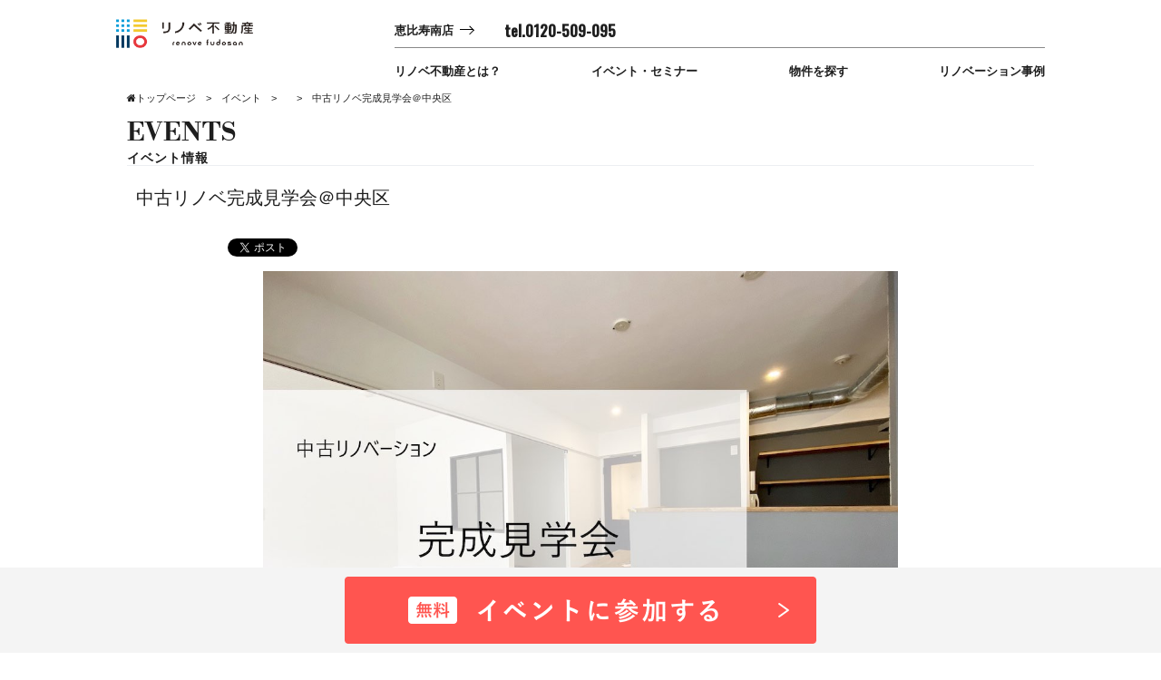

--- FILE ---
content_type: text/html; charset=UTF-8
request_url: https://beat0909.com/event/openhouse_20200418-0424/
body_size: 14317
content:
<!DOCTYPE html>
<html lang="ja">
<head>
<meta charset="UTF-8" />

  <!-- Google Tag Manager dataLayer追加対応 本番Head用 -->
<!-- End Google Tag Manager dataLayer追加対応 -->
<!-- Google Tag Manager GA4 本番Head用 -->
<script>
  (function(w, d, s, l, i) {
    w[l] = w[l] || [];
    w[l].push({
      'gtm.start': new Date().getTime(),
      event: 'gtm.js'
    });
    var f = d.getElementsByTagName(s)[0],
      j = d.createElement(s),
      dl = l != 'dataLayer' ? '&l=' + l : '';
    j.async = true;
    j.src =
      'https://www.googletagmanager.com/gtm.js?id=' + i + dl;
    f.parentNode.insertBefore(j, f);
  })(window, document, 'script', 'dataLayer', 'GTM-WBVDKBT');
</script>
<!-- End Google Tag Manager -->
<!-- Ptengine Tag -->
<script type="text/javascript" id="" src="https://js.ptengine.jp/10tso3ex.js"></script>
<!-- End Ptengine Tag -->

  <!--noindex,nofollowの設定判定 -->
    
      <!-- ↓スマートフォン以外のviewport -->
  <meta name="viewport" content="target-densitydpi=device-dpi, width=1100, maximum-scale=1.0, user-scalable=yes">
      
    <!-- ↓ファビコンの設定 -->
        <link rel="apple-touch-icon" sizes="180x180" href="/img/favicon/apple-touch-icon.png">
    <link rel="icon" type="image/png" sizes="32x32" href="/img/favicon/favicon-32x32.png">
    <link rel="icon" type="image/png" sizes="16x16" href="/img/favicon/favicon-16x16.png">
    <link rel="mask-icon" href="/img/favicon/safari-pinned-tab.svg', color='#00561f">
    <link rel="shortcut icon" href="/img/favicon/favicon.ico">
    <!-- ↑ファビコンの設定 -->

   

  <meta name='robots' content='index, follow, max-image-preview:large, max-snippet:-1, max-video-preview:-1' />

	<!-- This site is optimized with the Yoast SEO plugin v26.5 - https://yoast.com/wordpress/plugins/seo/ -->
	<title>中古リノベ完成見学会＠中央区 | リノベ不動産｜恵比寿南店（ショールーム）中古+リノベーションのワンストップサービス</title>
	<meta name="description" content="中古リノベ完成見学会＠中央区 [日時]：4月18日(土) ~ 4月23日(木)　10:00～20:00 [場所]：東京都中央区 [物件詳細]：築20年のマンション / 約56.12 平米 / 2LDK+WIC → 3DK+WTC ・BeatHOUSEの施工事例をご覧いただけます！ ・中古リノベーションとは、どのようなモノか実際に見てみたい方におすすめです！ ・オシャレ建材サイト「HAGS」の商品を使用して、施工しています。" />
	<link rel="canonical" href="https://beat0909.com/event/openhouse_20200418-0424/" />
	<meta property="og:locale" content="ja_JP" />
	<meta property="og:type" content="article" />
	<meta property="og:title" content="中古リノベ完成見学会＠中央区 | リノベ不動産｜恵比寿南店（ショールーム）中古+リノベーションのワンストップサービス" />
	<meta property="og:description" content="中古リノベ完成見学会＠中央区 [日時]：4月18日(土) ~ 4月23日(木)　10:00～20:00 [場所]：東京都中央区 [物件詳細]：築20年のマンション / 約56.12 平米 / 2LDK+WIC → 3DK+WTC ・BeatHOUSEの施工事例をご覧いただけます！ ・中古リノベーションとは、どのようなモノか実際に見てみたい方におすすめです！ ・オシャレ建材サイト「HAGS」の商品を使用して、施工しています。" />
	<meta property="og:url" content="https://beat0909.com/event/openhouse_20200418-0424/" />
	<meta property="og:site_name" content="リノベ不動産｜恵比寿南店（ショールーム）中古+リノベーションのワンストップサービス" />
	<meta property="article:publisher" content="https://business.facebook.com/beat0909/?business_id=1829268737310373" />
	<meta property="article:modified_time" content="2020-04-19T12:35:39+00:00" />
	<meta property="og:image" content="https://beat0909.com/wp-content/uploads/2020/04/01-1.jpg" />
	<meta property="og:image:width" content="1500" />
	<meta property="og:image:height" content="1125" />
	<meta property="og:image:type" content="image/jpeg" />
	<meta name="twitter:card" content="summary_large_image" />
	<meta name="twitter:site" content="@beathouse0909" />
	<script type="application/ld+json" class="yoast-schema-graph">{"@context":"https://schema.org","@graph":[{"@type":"WebPage","@id":"https://beat0909.com/event/openhouse_20200418-0424/","url":"https://beat0909.com/event/openhouse_20200418-0424/","name":"中古リノベ完成見学会＠中央区 | リノベ不動産｜恵比寿南店（ショールーム）中古+リノベーションのワンストップサービス","isPartOf":{"@id":"https://beat0909.com/#website"},"primaryImageOfPage":{"@id":"https://beat0909.com/event/openhouse_20200418-0424/#primaryimage"},"image":{"@id":"https://beat0909.com/event/openhouse_20200418-0424/#primaryimage"},"thumbnailUrl":"https://beat0909.com/wp-content/uploads/2020/04/01-1.jpg","datePublished":"2020-04-18T16:25:16+00:00","dateModified":"2020-04-19T12:35:39+00:00","description":"中古リノベ完成見学会＠中央区 [日時]：4月18日(土) ~ 4月23日(木)　10:00～20:00 [場所]：東京都中央区 [物件詳細]：築20年のマンション / 約56.12 平米 / 2LDK+WIC → 3DK+WTC ・BeatHOUSEの施工事例をご覧いただけます！ ・中古リノベーションとは、どのようなモノか実際に見てみたい方におすすめです！ ・オシャレ建材サイト「HAGS」の商品を使用して、施工しています。","breadcrumb":{"@id":"https://beat0909.com/event/openhouse_20200418-0424/#breadcrumb"},"inLanguage":"ja","potentialAction":[{"@type":"ReadAction","target":["https://beat0909.com/event/openhouse_20200418-0424/"]}]},{"@type":"ImageObject","inLanguage":"ja","@id":"https://beat0909.com/event/openhouse_20200418-0424/#primaryimage","url":"https://beat0909.com/wp-content/uploads/2020/04/01-1.jpg","contentUrl":"https://beat0909.com/wp-content/uploads/2020/04/01-1.jpg","width":1500,"height":1125},{"@type":"BreadcrumbList","@id":"https://beat0909.com/event/openhouse_20200418-0424/#breadcrumb","itemListElement":[{"@type":"ListItem","position":1,"name":"ホーム","item":"https://beat0909.com/"},{"@type":"ListItem","position":2,"name":"イベント","item":"https://beat0909.com/event/"},{"@type":"ListItem","position":3,"name":"中古リノベ完成見学会＠中央区"}]},{"@type":"WebSite","@id":"https://beat0909.com/#website","url":"https://beat0909.com/","name":"リノベ不動産｜恵比寿南店（ショールーム）中古+リノベーションのワンストップサービス","description":"横浜：東京：湘南エリアで中古＋リノベーションをワンストップソリューションで実現します！","publisher":{"@id":"https://beat0909.com/#organization"},"potentialAction":[{"@type":"SearchAction","target":{"@type":"EntryPoint","urlTemplate":"https://beat0909.com/?s={search_term_string}"},"query-input":{"@type":"PropertyValueSpecification","valueRequired":true,"valueName":"search_term_string"}}],"inLanguage":"ja"},{"@type":"Organization","@id":"https://beat0909.com/#organization","name":"リノベ不動産 | BeatHOUSE","url":"https://beat0909.com/","logo":{"@type":"ImageObject","inLanguage":"ja","@id":"https://beat0909.com/#/schema/logo/image/","url":"https://beat0909.com/wp-content/uploads/2017/03/logo02.png","contentUrl":"https://beat0909.com/wp-content/uploads/2017/03/logo02.png","width":2001,"height":253,"caption":"リノベ不動産 | BeatHOUSE"},"image":{"@id":"https://beat0909.com/#/schema/logo/image/"},"sameAs":["https://business.facebook.com/beat0909/?business_id=1829268737310373","https://x.com/beathouse0909","https://www.instagram.com/beathouse.0909/","https://www.youtube.com/channel/UCOFJui0-QnzY1HkjE2UEWGA"]}]}</script>
	<!-- / Yoast SEO plugin. -->


<link rel='dns-prefetch' href='//ajax.googleapis.com' />
<script type="text/javascript" id="wpp-js" src="https://beat0909.com/wp-content/plugins/wordpress-popular-posts/assets/js/wpp.min.js?ver=7.3.6" data-sampling="0" data-sampling-rate="100" data-api-url="https://beat0909.com/wp-json/wordpress-popular-posts" data-post-id="52249" data-token="b0350c2c06" data-lang="0" data-debug="0"></script>
<link rel="alternate" title="oEmbed (JSON)" type="application/json+oembed" href="https://beat0909.com/wp-json/oembed/1.0/embed?url=https%3A%2F%2Fbeat0909.com%2Fevent%2Fopenhouse_20200418-0424%2F" />
<link rel="alternate" title="oEmbed (XML)" type="text/xml+oembed" href="https://beat0909.com/wp-json/oembed/1.0/embed?url=https%3A%2F%2Fbeat0909.com%2Fevent%2Fopenhouse_20200418-0424%2F&#038;format=xml" />
<style id='wp-img-auto-sizes-contain-inline-css' type='text/css'>
img:is([sizes=auto i],[sizes^="auto," i]){contain-intrinsic-size:3000px 1500px}
/*# sourceURL=wp-img-auto-sizes-contain-inline-css */
</style>
<style id='wp-block-library-inline-css' type='text/css'>
:root{--wp-block-synced-color:#7a00df;--wp-block-synced-color--rgb:122,0,223;--wp-bound-block-color:var(--wp-block-synced-color);--wp-editor-canvas-background:#ddd;--wp-admin-theme-color:#007cba;--wp-admin-theme-color--rgb:0,124,186;--wp-admin-theme-color-darker-10:#006ba1;--wp-admin-theme-color-darker-10--rgb:0,107,160.5;--wp-admin-theme-color-darker-20:#005a87;--wp-admin-theme-color-darker-20--rgb:0,90,135;--wp-admin-border-width-focus:2px}@media (min-resolution:192dpi){:root{--wp-admin-border-width-focus:1.5px}}.wp-element-button{cursor:pointer}:root .has-very-light-gray-background-color{background-color:#eee}:root .has-very-dark-gray-background-color{background-color:#313131}:root .has-very-light-gray-color{color:#eee}:root .has-very-dark-gray-color{color:#313131}:root .has-vivid-green-cyan-to-vivid-cyan-blue-gradient-background{background:linear-gradient(135deg,#00d084,#0693e3)}:root .has-purple-crush-gradient-background{background:linear-gradient(135deg,#34e2e4,#4721fb 50%,#ab1dfe)}:root .has-hazy-dawn-gradient-background{background:linear-gradient(135deg,#faaca8,#dad0ec)}:root .has-subdued-olive-gradient-background{background:linear-gradient(135deg,#fafae1,#67a671)}:root .has-atomic-cream-gradient-background{background:linear-gradient(135deg,#fdd79a,#004a59)}:root .has-nightshade-gradient-background{background:linear-gradient(135deg,#330968,#31cdcf)}:root .has-midnight-gradient-background{background:linear-gradient(135deg,#020381,#2874fc)}:root{--wp--preset--font-size--normal:16px;--wp--preset--font-size--huge:42px}.has-regular-font-size{font-size:1em}.has-larger-font-size{font-size:2.625em}.has-normal-font-size{font-size:var(--wp--preset--font-size--normal)}.has-huge-font-size{font-size:var(--wp--preset--font-size--huge)}.has-text-align-center{text-align:center}.has-text-align-left{text-align:left}.has-text-align-right{text-align:right}.has-fit-text{white-space:nowrap!important}#end-resizable-editor-section{display:none}.aligncenter{clear:both}.items-justified-left{justify-content:flex-start}.items-justified-center{justify-content:center}.items-justified-right{justify-content:flex-end}.items-justified-space-between{justify-content:space-between}.screen-reader-text{border:0;clip-path:inset(50%);height:1px;margin:-1px;overflow:hidden;padding:0;position:absolute;width:1px;word-wrap:normal!important}.screen-reader-text:focus{background-color:#ddd;clip-path:none;color:#444;display:block;font-size:1em;height:auto;left:5px;line-height:normal;padding:15px 23px 14px;text-decoration:none;top:5px;width:auto;z-index:100000}html :where(.has-border-color){border-style:solid}html :where([style*=border-top-color]){border-top-style:solid}html :where([style*=border-right-color]){border-right-style:solid}html :where([style*=border-bottom-color]){border-bottom-style:solid}html :where([style*=border-left-color]){border-left-style:solid}html :where([style*=border-width]){border-style:solid}html :where([style*=border-top-width]){border-top-style:solid}html :where([style*=border-right-width]){border-right-style:solid}html :where([style*=border-bottom-width]){border-bottom-style:solid}html :where([style*=border-left-width]){border-left-style:solid}html :where(img[class*=wp-image-]){height:auto;max-width:100%}:where(figure){margin:0 0 1em}html :where(.is-position-sticky){--wp-admin--admin-bar--position-offset:var(--wp-admin--admin-bar--height,0px)}@media screen and (max-width:600px){html :where(.is-position-sticky){--wp-admin--admin-bar--position-offset:0px}}
/*wp_block_styles_on_demand_placeholder:69761b91d061c*/
/*# sourceURL=wp-block-library-inline-css */
</style>
<style id='classic-theme-styles-inline-css' type='text/css'>
/*! This file is auto-generated */
.wp-block-button__link{color:#fff;background-color:#32373c;border-radius:9999px;box-shadow:none;text-decoration:none;padding:calc(.667em + 2px) calc(1.333em + 2px);font-size:1.125em}.wp-block-file__button{background:#32373c;color:#fff;text-decoration:none}
/*# sourceURL=/wp-includes/css/classic-themes.min.css */
</style>
<link rel='stylesheet' id='contact-form-7-css' href='https://beat0909.com/wp-content/plugins/contact-form-7/includes/css/styles.css?ver=6.1.4' type='text/css' media='all' />
<link rel='stylesheet' id='jquery-ui-theme-css' href='https://ajax.googleapis.com/ajax/libs/jqueryui/1.11.4/themes/smoothness/jquery-ui.min.css?ver=1.11.4' type='text/css' media='all' />
<link rel='stylesheet' id='jquery-ui-timepicker-css' href='https://beat0909.com/wp-content/plugins/contact-form-7-datepicker/js/jquery-ui-timepicker/jquery-ui-timepicker-addon.min.css?ver=8cc96eaab792f3d7d207534b7500b761' type='text/css' media='all' />
<link rel='stylesheet' id='sb-type-std-css' href='https://beat0909.com/wp-content/plugins/speech-bubble/css/sb-type-std.css?ver=8cc96eaab792f3d7d207534b7500b761' type='text/css' media='all' />
<link rel='stylesheet' id='toc-screen-css' href='https://beat0909.com/wp-content/plugins/table-of-contents-plus/screen.min.css?ver=2411.1' type='text/css' media='all' />
<link rel='stylesheet' id='wc-shortcodes-style-css' href='https://beat0909.com/wp-content/plugins/wc-shortcodes/public/assets/css/style.css?ver=3.46' type='text/css' media='all' />
<link rel='stylesheet' id='wordpress-popular-posts-css-css' href='https://beat0909.com/wp-content/plugins/wordpress-popular-posts/assets/css/wpp.css?ver=7.3.6' type='text/css' media='all' />
<link rel='stylesheet' id='uacf7-frontend-style-css' href='https://beat0909.com/wp-content/plugins/ultimate-addons-for-contact-form-7/assets/css/uacf7-frontend.css?ver=8cc96eaab792f3d7d207534b7500b761' type='text/css' media='all' />
<link rel='stylesheet' id='uacf7-form-style-css' href='https://beat0909.com/wp-content/plugins/ultimate-addons-for-contact-form-7/assets/css/form-style.css?ver=8cc96eaab792f3d7d207534b7500b761' type='text/css' media='all' />
<link rel='stylesheet' id='wordpresscanvas-font-awesome-css' href='https://beat0909.com/wp-content/plugins/wc-shortcodes/public/assets/css/font-awesome.min.css?ver=4.7.0' type='text/css' media='all' />
<script type="text/javascript" src="https://beat0909.com/wp-includes/js/jquery/jquery.min.js?ver=3.7.1" id="jquery-core-js"></script>
<script type="text/javascript" src="https://beat0909.com/wp-includes/js/jquery/jquery-migrate.min.js?ver=3.4.1" id="jquery-migrate-js"></script>
<link rel="https://api.w.org/" href="https://beat0909.com/wp-json/" />            <style id="wpp-loading-animation-styles">@-webkit-keyframes bgslide{from{background-position-x:0}to{background-position-x:-200%}}@keyframes bgslide{from{background-position-x:0}to{background-position-x:-200%}}.wpp-widget-block-placeholder,.wpp-shortcode-placeholder{margin:0 auto;width:60px;height:3px;background:#dd3737;background:linear-gradient(90deg,#dd3737 0%,#571313 10%,#dd3737 100%);background-size:200% auto;border-radius:3px;-webkit-animation:bgslide 1s infinite linear;animation:bgslide 1s infinite linear}</style>
            
<!-- BEGIN: WP Social Bookmarking Light HEAD --><script>
    (function (d, s, id) {
        var js, fjs = d.getElementsByTagName(s)[0];
        if (d.getElementById(id)) return;
        js = d.createElement(s);
        js.id = id;
        js.src = "//connect.facebook.net/ja_JP/sdk.js#xfbml=1&version=v2.7";
        fjs.parentNode.insertBefore(js, fjs);
    }(document, 'script', 'facebook-jssdk'));
</script>
<style type="text/css">.wp_social_bookmarking_light{
    display: inline-block;
    border: 0 !important;
    padding: 10px 0 5px 46px !important;
    margin: 0 !important;
}
.wp_social_bookmarking_light div{
    float: left !important;
    border: 0 !important;
    padding: 0 !important;
    margin: 0 5px 0px 0 !important;
    min-height: 25px !important;
    line-height: 18px !important;
    text-indent: 0 !important;
}
.wp_social_bookmarking_light img{
    border: 0 !important;
    padding: 0;
    margin: 0;
    vertical-align: top !important;
}
.wp_social_bookmarking_light_clear{
    clear: both !important;
}
#fb-root{
    display: none;
}
.wsbl_twitter{
    width: 100px;
}
.wsbl_facebook_like iframe{
    max-width: none !important;
}
.wsbl_pinterest a{
    border: 0px !important;
}
</style>
<!-- END: WP Social Bookmarking Light HEAD -->
<link rel="icon" href="https://beat0909.com/wp-content/uploads/2021/04/net_cl_346x346-300x300.png" sizes="32x32" />
<link rel="icon" href="https://beat0909.com/wp-content/uploads/2021/04/net_cl_346x346-300x300.png" sizes="192x192" />
<link rel="apple-touch-icon" href="https://beat0909.com/wp-content/uploads/2021/04/net_cl_346x346-300x300.png" />
<meta name="msapplication-TileImage" content="https://beat0909.com/wp-content/uploads/2021/04/net_cl_346x346-300x300.png" />
		<style type="text/css" id="wp-custom-css">
			.canva-embed{
  position: relative;
  width: 100%;
  height: 100vh;
  overflow: hidden;
  border-radius: 8px;
}

.canva-embed iframe{
  position: absolute;
  inset: 0;
  width: 100%;
  height: 100%;
  border: 0;
}		</style>
		  <script type="text/javascript" src="//ajax.googleapis.com/ajax/libs/jquery/1.8/jquery.min.js"></script>
  <!--TOP用スライダーの設定を先に読み込み -->
  
          <!-- <link rel="stylesheet" type="text/css" href="/css/event.css?date=20210118"> -->
      <link rel="stylesheet" type="text/css" href="/css/event_re.css">
      <link href="/js/air-datepickers/css/datepickers.min.css" rel="stylesheet" type="text/css">
      <script src="/js/air-datepickers/js/datepickers.js"></script>
	  <script src="/js/air-datepickers/js/i18n/datepickers.jp.js"></script>
	  <script type="text/javascript">
		  function s_reset() {
			  var textForm = document.getElementById("event_date");
			  textForm.value = '';
			  
			  var online_check = document.getElementById("online");
			  online_check.checked = false;
			  var showroom_check = document.getElementById("showroom");
			  showroom_check.checked = false;
			  var beginners_check = document.getElementById("beginners");
			  beginners_check.checked = false;
			  var consultation_check = document.getElementById("consultation");
			  consultation_check.checked = false;
			  var loan_check = document.getElementById("loan");
			  loan_check.checked = false;
			  var tours_check = document.getElementById("tours");
			  tours_check.checked = false;
			  var special_check = document.getElementById("special");
			  special_check.checked = false;
		  }
	  </script>
    <!-- フォントの設定 -->
    <link href="https://fonts.googleapis.com/earlyaccess/mplus1p.css" rel="stylesheet" />
      
          <link href="//netdna.bootstrapcdn.com/font-awesome/4.0.3/css/font-awesome.min.css" rel="stylesheet">

<meta http-equiv='x-dns-prefetch-control' content='on'>
<link rel='dns-prefetch' href='//www.googletagmanager.com' />
<link rel='dns-prefetch' href='//connect.facebook.net' />
<link rel='dns-prefetch' href='//b97.yahoo.co.jp' />

<link rel='preconnect' href='//www.googletagmanager.com' />
<link rel='preconnect' href='//connect.facebook.net' />
<link rel='preconnect' href='//b97.yahoo.co.jp' />

<!-- Googleフォントの設定 -->
<link rel="preconnect" href="https://fonts.googleapis.com">
<link rel="preconnect" href="https://fonts.gstatic.com" crossorigin>
<link href="https://fonts.googleapis.com/css2?family=Oswald:wght@500&display=swap" rel="stylesheet">
</head>
<body data-rsssl=1 class="wp-singular event-template-default single single-event postid-52249 wp-theme-d_BeatHouse wc-shortcodes-font-awesome-enabled">

    <!-- Google Tag Manager (noscript) GA4 本番Body用 -->
<noscript><iframe src="https://www.googletagmanager.com/ns.html?id=GTM-WBVDKBT"
height="0" width="0" style="display:none;visibility:hidden"></iframe></noscript>
<!-- End Google Tag Manager (noscript) -->
    <div id="wrap"   >
      <!-- グローバルメニュー非表示判定 -->
              <div id="fb-root"></div>
<header>
  <div class="headerContainer">
    <div class="headerWrapper">
      <div class="headerLeft">
        <div class="logoWrapper">
          <a href="/">
                          <img src="/img/logo/logo_cl_500x122.png" alt="リノベ不動産 | 恵比寿南">
                        </a>
        </div>
      </div>
      <div class="headerRight">
        <div class="headerRightPC">
          <div class="headerRightFirstrow">
            <div class="linkSR"><a href="/ebisu/">恵比寿南店
                <span class="header_dli-arrow-right"></span>
              </a>
            </div>
            <div class="linkTel">
              <a class="header_cta_tel font_Oswald" href="tel:0120-509-095">
                tel.0120-509-095              </a>
            </div>
          </div>
          <div class="headerRightSecondrow">
            <ul>
              <li><a href="/about/">リノベ不動産とは？</a></li>
              <li><a href="/event/">イベント・セミナー</a></li>
              <li><a href="/forsale/">物件を探す</a></li>
              <li><a href="/works/">リノベーション事例</a></li>
            </ul>
          </div>
        </div>
        <div class="headerRightSP">
          <div class="linkTelSP">
            <a class="header_cta_tel font_Oswald" href="tel:0120-509-095">
              tel.
            </a>
          </div>
          <div id="header_menu_open" class="headerNavMenu" onclick="menuOpen()">
            <div class="headerNavMenuIcon">
              <span></span><span></span><span></span>
            </div>
          </div>
        </div>
      </div>
    </div>

    <div id="gnavi">
      <div class="gnaviWrapper">
        <ul>
          <li><a href="/about/">リノベ不動産とは？<span class="dli-chevron-round-right"></span></a></li>
          <li><a href="/event/">イベント情報<span class="dli-chevron-round-right"></span></a></li>
          <li><a href="/forsale/">リノベ物件を探す<span class="dli-chevron-round-right"></span></a></li>
          <li><a href="/works/">リノベーション事例<span class="dli-chevron-round-right"></span></a></li>
        </ul>
        <div class="headerNavLinkTel">
          <a class="headerNavMenuTel font_Oswald" href="tel:0120-509-095">
            tel.0120-509-095          </a>
        </div>
        <div class="headerNavMenuBtnWrapper">
          <a class='headerNavMenuBtn' href='/ebisu/'>
            <div class="headerNavSrBtn">
              <span>恵比寿南店</span>
            </div>
          </a>
        </div>
      </div>
    </div>
</header><div class="breadcrumb w1000_center"><ol class="breadcrumb-lists" itemscope itemtype="http://schema.org/BreadcrumbList"><li class="breadcrumb-home" itemprop="itemListElement" itemscope itemtype="http://schema.org/ListItem"><a href="https://beat0909.com" itemprop="item"><span  itemprop="name"><i class="fa fa-home"></i>トップページ</span></a><meta itemprop="position" content="1"></li><li itemprop="itemListElement" itemscope itemtype="http://schema.org/ListItem"><a href="https://beat0909.com/event/" itemprop="item"><span itemprop="name">イベント</span></a><meta itemprop="position" content="2" /></li><li itemprop="itemListElement" itemscope itemtype="http://schema.org/ListItem"><a href="/event/?event_category=" itemprop="item"><span itemprop="name"></span></a><meta itemprop="position" content="3" /></li><li class="current-crumb" itemprop="itemListElement" itemscope itemtype="http://schema.org/ListItem"><a href="https://beat0909.com/event/openhouse_20200418-0424/" itemprop="item"><span itemprop="name">中古リノベ完成見学会＠中央区</span></a><meta itemprop="position" content="4"></li></ol></div>      <div class="ttl02 font_en_bold block">EVENTS<span>イベント情報</span></div>
<section class="w1000_center pdb40">
	<h1 class="entry-title">中古リノベ完成見学会＠中央区</h1>
		<div class='wp_social_bookmarking_light'>        <div class="wsbl_facebook_like"><div id="fb-root"></div><div class="fb-like" data-href="https://beat0909.com/event/openhouse_20200418-0424/" data-layout="button_count" data-action="like" data-share="false" data-show_faces="false" ></div></div>        <div class="wsbl_hatena_button"><a href="//b.hatena.ne.jp/entry/https://beat0909.com/event/openhouse_20200418-0424/" class="hatena-bookmark-button" data-hatena-bookmark-title="中古リノベ完成見学会＠中央区" data-hatena-bookmark-layout="standard" title="このエントリーをはてなブックマークに追加"> <img decoding="async" src="//b.hatena.ne.jp/images/entry-button/button-only@2x.png" alt="このエントリーをはてなブックマークに追加" width="20" height="20" style="border: none;" /></a><script type="text/javascript" src="//b.hatena.ne.jp/js/bookmark_button.js" charset="utf-8" async="async"></script></div>        <div class="wsbl_twitter"><a href="https://twitter.com/share" class="twitter-share-button" data-url="https://beat0909.com/event/openhouse_20200418-0424/" data-text="中古リノベ完成見学会＠中央区" data-via="beathouse0909" data-related="beathouse0909" data-hashtags="0909" data-dnt="true" data-lang="ja">Tweet</a></div></div>
<br class='wp_social_bookmarking_light_clear' />
<img fetchpriority="high" decoding="async" class="alignnone wp-image-52259 size-full" src="https://assets.beat0909.com/wp-content/uploads/2020/04/000.jpg" alt="" width="1500" height="1125" srcset="https://beat0909.com/wp-content/uploads/2020/04/000.jpg 1500w, https://beat0909.com/wp-content/uploads/2020/04/000-300x225.jpg 300w, https://beat0909.com/wp-content/uploads/2020/04/000-768x576.jpg 768w, https://beat0909.com/wp-content/uploads/2020/04/000-800x600.jpg 800w, https://beat0909.com/wp-content/uploads/2020/04/000-199x149.jpg 199w, https://beat0909.com/wp-content/uploads/2020/04/000-260x195.jpg 260w" sizes="(max-width: 1500px) 100vw, 1500px" />
<p>&nbsp;</p>
<p><span style="font-size: 18pt;"><b>&#8211; O</b></span><span style="font-size: 18pt;"><b>pen house &#8211;</b></span></p>
<h2>中古リノベ完成見学会＠中央区</h2>
<p>BeatHOUSEの 特別なお家の完成見学会に ご招待いたします。<br />
お客様のご厚意で、実際にリノベーションされた方のお家を見ることができる、そんな特別な見学会です。<br />
我々の“味”、 どうぞご体感ください。</p>
<p>見学終了後、ご希望のお客様には個別相談会も承っております。</p>
<p><b>日時：4月18日(土) ~ 4月23日(木)　10:00～20:00</b><br />
<b> 場所：東京都中央区</b></p>
<p class="btn event over" style="font-size: 14pt;"><a href="https://beat0909.com/event_form/?data_0_1=%E4%B8%AD%E5%8F%A4%E3%83%AA%E3%83%8E%E3%83%99%E5%AE%8C%E6%88%90%E8%A6%8B%E5%AD%A6%E4%BC%9A%EF%BC%A0%E4%B8%AD%E5%A4%AE%E5%8C%BA" target="_blank" rel="noopener">イベント参加お申込みはコチラ</a></p>
<p>&nbsp;</p>
<hr />
<h3><span style="font-size: 14pt;">見学するお宅の特徴</span></h3>
<hr />
<p><span style="font-size: 12pt;">・築20年のマンション<br />
・約56.12 平米<br />
</span><span style="font-size: 12pt;">・2LDK +WIC→3DK +WIC</span></p>
<p>&nbsp;</p>
<hr />
<h3><span style="font-size: 14pt;">ポイント</span></h3>
<hr />
<p>・BeatHOUSEの施工事例をご覧いただけます！<br />
・中古リノベーションとは、どのようなモノか実際に見てみたい方におすすめです！<br />
・オシャレ建材サイト「HAGS」の商品を使用して、施工しています。</p>
<p>&nbsp;</p>
<hr />
<h3><span style="font-size: 14pt;">担当者からひとこと</span></h3>
<hr />
<p>アメーバのように伸縮可能な空間構成のLim。<br />
繋がったり、切り離したり、広がったり、閉じたり。<br />
大きなリビングを作ることだけが、リノベではありません。<br />
リノベにはいろんな可能性があります。</p>
<p>&nbsp;</p>
<hr />
<h3><span style="font-size: 14pt;">お部屋の写真</span></h3>
<hr />
<img decoding="async" class="alignnone wp-image-52252 size-full" src="https://assets.beat0909.com/wp-content/uploads/2020/04/02-1.jpg" alt="" width="1500" height="1125" srcset="https://beat0909.com/wp-content/uploads/2020/04/02-1.jpg 1500w, https://beat0909.com/wp-content/uploads/2020/04/02-1-300x225.jpg 300w, https://beat0909.com/wp-content/uploads/2020/04/02-1-768x576.jpg 768w, https://beat0909.com/wp-content/uploads/2020/04/02-1-800x600.jpg 800w, https://beat0909.com/wp-content/uploads/2020/04/02-1-199x149.jpg 199w, https://beat0909.com/wp-content/uploads/2020/04/02-1-260x195.jpg 260w" sizes="(max-width: 1500px) 100vw, 1500px" />
<p>&nbsp;</p>
<img loading="lazy" decoding="async" class="alignnone wp-image-52253 size-full" src="https://assets.beat0909.com/wp-content/uploads/2020/04/03.jpg" alt="" width="1500" height="1125" srcset="https://beat0909.com/wp-content/uploads/2020/04/03.jpg 1500w, https://beat0909.com/wp-content/uploads/2020/04/03-300x225.jpg 300w, https://beat0909.com/wp-content/uploads/2020/04/03-768x576.jpg 768w, https://beat0909.com/wp-content/uploads/2020/04/03-800x600.jpg 800w, https://beat0909.com/wp-content/uploads/2020/04/03-199x149.jpg 199w, https://beat0909.com/wp-content/uploads/2020/04/03-260x195.jpg 260w" sizes="auto, (max-width: 1500px) 100vw, 1500px" />
<p>&nbsp;</p>
<img loading="lazy" decoding="async" class="alignnone size-full wp-image-52254" src="https://assets.beat0909.com/wp-content/uploads/2020/04/04.jpg" alt="" width="1500" height="1125" srcset="https://beat0909.com/wp-content/uploads/2020/04/04.jpg 1500w, https://beat0909.com/wp-content/uploads/2020/04/04-300x225.jpg 300w, https://beat0909.com/wp-content/uploads/2020/04/04-768x576.jpg 768w, https://beat0909.com/wp-content/uploads/2020/04/04-800x600.jpg 800w, https://beat0909.com/wp-content/uploads/2020/04/04-199x149.jpg 199w, https://beat0909.com/wp-content/uploads/2020/04/04-260x195.jpg 260w" sizes="auto, (max-width: 1500px) 100vw, 1500px" />
<p>&nbsp;</p>
<img loading="lazy" decoding="async" class="alignnone size-full wp-image-52255" src="https://assets.beat0909.com/wp-content/uploads/2020/04/05.jpg" alt="" width="1500" height="1125" srcset="https://beat0909.com/wp-content/uploads/2020/04/05.jpg 1500w, https://beat0909.com/wp-content/uploads/2020/04/05-300x225.jpg 300w, https://beat0909.com/wp-content/uploads/2020/04/05-768x576.jpg 768w, https://beat0909.com/wp-content/uploads/2020/04/05-800x600.jpg 800w, https://beat0909.com/wp-content/uploads/2020/04/05-199x149.jpg 199w, https://beat0909.com/wp-content/uploads/2020/04/05-260x195.jpg 260w" sizes="auto, (max-width: 1500px) 100vw, 1500px" />
<p>&nbsp;</p>
<img loading="lazy" decoding="async" class="alignnone size-full wp-image-52256" src="https://assets.beat0909.com/wp-content/uploads/2020/04/06.jpg" alt="" width="1500" height="1125" srcset="https://beat0909.com/wp-content/uploads/2020/04/06.jpg 1500w, https://beat0909.com/wp-content/uploads/2020/04/06-300x225.jpg 300w, https://beat0909.com/wp-content/uploads/2020/04/06-768x576.jpg 768w, https://beat0909.com/wp-content/uploads/2020/04/06-800x600.jpg 800w, https://beat0909.com/wp-content/uploads/2020/04/06-199x149.jpg 199w, https://beat0909.com/wp-content/uploads/2020/04/06-260x195.jpg 260w" sizes="auto, (max-width: 1500px) 100vw, 1500px" />
<p>&nbsp;</p>
<img loading="lazy" decoding="async" class="alignnone size-full wp-image-52257" src="https://assets.beat0909.com/wp-content/uploads/2020/04/07.jpg" alt="" width="1125" height="1500" srcset="https://beat0909.com/wp-content/uploads/2020/04/07.jpg 1125w, https://beat0909.com/wp-content/uploads/2020/04/07-225x300.jpg 225w, https://beat0909.com/wp-content/uploads/2020/04/07-768x1024.jpg 768w, https://beat0909.com/wp-content/uploads/2020/04/07-450x600.jpg 450w" sizes="auto, (max-width: 1125px) 100vw, 1125px" />
<p>&nbsp;</p>
<img loading="lazy" decoding="async" class="alignnone size-full wp-image-52258" src="https://assets.beat0909.com/wp-content/uploads/2020/04/08.jpg" alt="" width="1125" height="1500" srcset="https://beat0909.com/wp-content/uploads/2020/04/08.jpg 1125w, https://beat0909.com/wp-content/uploads/2020/04/08-225x300.jpg 225w, https://beat0909.com/wp-content/uploads/2020/04/08-768x1024.jpg 768w, https://beat0909.com/wp-content/uploads/2020/04/08-450x600.jpg 450w" sizes="auto, (max-width: 1125px) 100vw, 1125px" />
<p>&nbsp;</p>
<hr />
<h3><span style="font-size: 14pt;">見学会の流れ</span></h3>
<hr />
<p>・東京ショールームもしくは、横浜ショールームに集合<br />
・完成物件見学<br />
・個別相談会(ご希望の方)</p>
<p>コーディネーターがマンツーマンで物件内をご案内いたします。<br />
中古+リノベーションのプロが、<b>建物の造りやリノベーションならではのポイント</b>を踏まえて、詳しくご紹介いたします。</p>
<p>物件購入からリノベーションまで、気になることは何でもご質問いただけますので、お気軽にお尋ねください。</p>
<hr />
<p><span style="font-size: 12pt;">※是正工事の関係上、期間中に工事が入る可能性がございます。予めご了承ください。</span></p>
<p>お問い合わせ・お申し込みはお気軽に</p>
<p class="btn event over" style="font-size: 14pt;"><a href="https://beat0909.com/event_form/?data_0_1=%E4%B8%AD%E5%8F%A4%E3%83%AA%E3%83%8E%E3%83%99%E5%AE%8C%E6%88%90%E8%A6%8B%E5%AD%A6%E4%BC%9A%EF%BC%A0%E4%B8%AD%E5%A4%AE%E5%8C%BA" target="_blank" rel="noopener">イベント参加お申込みはコチラ</a></p>
<p>-この度快く公開を許可してくださった施主様、誠にありがとうございます。-</p>
<p>&nbsp;</p>
<table>
<tbody>
<tr>
<th>日時</th>
<td>2020年4月18日(土) ~ 4月23日(木)<br />
10:00〜20:00 ※ご希望の1時間程度。</td>
</tr>
<tr>
<th>開催場所</th>
<td>ご参加しやすい会場をお選びください。(詳細は、下部の地図をご参照ください)</p>
<p>■東京ショールーム</p>
<p>「恵比寿」駅 ガーデンプレイス口徒歩3分</p>
<p>■横浜ショールーム</p>
<p>「横浜」駅きた西口 徒歩5分</td>
</tr>
<tr>
<th>参加費用</th>
<td>無料</td>
</tr>
<tr>
<th>所要時間</th>
<td>１時間程度</td>
</tr>
<tr>
<th>連絡先</th>
<td>ＴＥＬ：0120-509-095</td>
</tr>
<tr>
<th>注意事項</th>
<td>※ 開催日前日までにご予約ください。<br />
※ 一度会場に集合してから現地に向かうか、現地集合も可能です。<br />
物件場所の詳細はお問い合わせいただいてからご案内いたします。</td>
</tr>
</tbody>
</table>
<p>&nbsp;</p>
<div class="wc-shortcodes-row wc-shortcodes-item wc-shortcodes-clearfix">
<div class="wc-shortcodes-column wc-shortcodes-content wc-shortcodes-one-half wc-shortcodes-column-first ">
<p style="text-align: center;"><span style="font-size: 14pt; color: #ffffff; background-color: #856bde;">【恵比寿会場】<br />
</span>リノベ不動産｜Beat HOUSE 東京ショールーム</p>
<p>東京都目黒区三田2丁目4-4</p>
<p>-「<b>恵比寿」駅 ガーデンプレイス口徒歩3分</b></p>
<div class="emdright"><iframe loading="lazy" style="border: 0;" src="https://www.google.com/maps/embed?pb=!1m18!1m12!1m3!1d3242.4578060936624!2d139.7095692505818!3d35.64109078010651!2m3!1f0!2f0!3f0!3m2!1i1024!2i768!4f13.1!3m3!1m2!1s0x60188b1600f26a97%3A0x90839b4d6e9a0898!2z44CSMTUzLTAwNjIg5p2x5Lqs6YO955uu6buS5Yy65LiJ55Sw77yS5LiB55uu77yU4oiS77yU!5e0!3m2!1sja!2sjp!4v1574926951133!5m2!1sja!2sjp" width="100%" height="300" frameborder="0" allowfullscreen="allowfullscreen" data-mce-fragment="1"></iframe></div>
</div>
<div class="wc-shortcodes-column wc-shortcodes-content wc-shortcodes-one-half wc-shortcodes-column-last ">
<p style="text-align: center;"><span style="font-size: 14pt; color: #ffffff; background-color: #70c8db;">【横浜会場】</span><br />
リノベ不動産｜Beat HOUSE 横浜ショールーム</p>
<p>横浜市神奈川区鶴屋町１丁目1-2　INUYAMA BUILD.１F<br />
&#8211;<b>JR線「横浜」駅 きた西口 徒歩５分</b><br />
&#8211;<b>京急本線「</b><b>神奈川」駅 徒歩４分</b></p>
<div class="emdright"><iframe loading="lazy" style="border: 0;" src="https://www.google.com/maps/embed?pb=!1m18!1m12!1m3!1d3249.3953134693947!2d139.6223869143876!3d35.469761849149684!2m3!1f0!2f0!3f0!3m2!1i1024!2i768!4f13.1!3m3!1m2!1s0x60185c113440c415%3A0x26669d069365b9fb!2z44CSMjIxLTA4MzUg56We5aWI5bed55yM5qiq5rWc5biC56We5aWI5bed5Yy66ba05bGL55S677yR5LiB55uu77yR4oiS77yS!5e0!3m2!1sja!2sjp!4v1498118764662" width="100%" height="300" frameborder="0" allowfullscreen="allowfullscreen" data-mce-fragment="1"></iframe></div>
</div>
</div>
<p>&nbsp;</p>
<p class="btn event over" style="font-size: 14pt;"><a href="https://beat0909.com/event_date_set_form/?data_0_1=%E4%B8%AD%E5%8F%A4%E3%83%AA%E3%83%8E%E3%83%99%E5%AE%8C%E6%88%90%E8%A6%8B%E5%AD%A6%E4%BC%9A%EF%BC%A0%E4%B8%AD%E5%A4%AE%E5%8C%BA&data_0_2=2020%E5%B9%B404%E6%9C%8818%E6%97%A5" target="_blank" rel="noopener">イベント参加お申込みはコチラ</a></p>

<p><!-- ここまでイベント開催場所地図表示 --></p>
<div class='wp_social_bookmarking_light'>        <div class="wsbl_facebook_like"><div id="fb-root"></div><div class="fb-like" data-href="https://beat0909.com/event/openhouse_20200418-0424/" data-layout="button_count" data-action="like" data-share="false" data-show_faces="false" ></div></div>        <div class="wsbl_hatena_button"><a href="//b.hatena.ne.jp/entry/https://beat0909.com/event/openhouse_20200418-0424/" class="hatena-bookmark-button" data-hatena-bookmark-title="中古リノベ完成見学会＠中央区" data-hatena-bookmark-layout="standard" title="このエントリーをはてなブックマークに追加"> <img decoding="async" src="//b.hatena.ne.jp/images/entry-button/button-only@2x.png" alt="このエントリーをはてなブックマークに追加" width="20" height="20" style="border: none;" /></a><script type="text/javascript" src="//b.hatena.ne.jp/js/bookmark_button.js" charset="utf-8" async="async"></script></div>        <div class="wsbl_twitter"><a href="https://twitter.com/share" class="twitter-share-button" data-url="https://beat0909.com/event/openhouse_20200418-0424/" data-text="中古リノベ完成見学会＠中央区" data-via="beathouse0909" data-related="beathouse0909" data-hashtags="0909" data-dnt="true" data-lang="ja">Tweet</a></div></div>
<br class='wp_social_bookmarking_light_clear' />
</section>
<!--
<div class="scroll_rock_area over">
<ul>
<li class="disp_sp"><a href="tel:0120290909" onclick="ga('send', 'event', 'scroll_rock_area', 'クリック', '電話', 1);"><img src="/img/common/btn_inq08.png" alt="お問い合わせ"></a></li>
</ul>
</div>
-->
<script type="speculationrules">
{"prefetch":[{"source":"document","where":{"and":[{"href_matches":"/*"},{"not":{"href_matches":["/wp-*.php","/wp-admin/*","/wp-content/uploads/*","/wp-content/*","/wp-content/plugins/*","/wp-content/themes/d_BeatHouse/*","/*\\?(.+)"]}},{"not":{"selector_matches":"a[rel~=\"nofollow\"]"}},{"not":{"selector_matches":".no-prefetch, .no-prefetch a"}}]},"eagerness":"conservative"}]}
</script>
    <script type="text/javascript">
        var result_location = {
            '15228': '/inquiry_success/?kengaku',
            '52457': '/event_form_success/',
            '80717': '/event_form_success/', // 本番
            '15234': '/inquiry_success/?kengaku',
            '15238': '/inquiry_success/?bukken',
            '63833': '/inquiry_success/?soudan-com',// 開発inquiry-com - ご相談フォーム-
            '80831': '/inquiry_success/?soudan-com',// 本番inquiry-com - ご相談フォーム-
            '15243': '/come_form_success/',
            '17798': '/consultation_success/',
            '23465': '/inquiry_success/?sale',
            '27773': '/event_area_form_success/',
            '25129': '/event_area_form_success/',
            '25210': '/event_date_set_form_success/',
            '29174': '/event_date_set_form_success/',
            '25206': '/event_datetime_set_form_success/',
            '29175': '/event_datetime_set_form_success/',
            '15218': '/siryou_form_success/',
            '46515': '/recommend_form_success/',
            '25738': '/event_form_success/', // 開発
            '53387': '/event_form_success/', // 本番
            '53914': '/event_form_success/', // 本番
            '53934': '/event_form_success/', // 本番
            '54015': '/event_form_success/', // 本番
            '54234': '/event_form_success/', // 本番
            '49302': '/come_form_success/', // 恵比寿来場フォーム
            '61968': '/event_form_success/', // 開発イベントLP
            '66484': '/event_form_success/', // 本番イベントLP
            '75440': '/forms/webinar_form_success/', // 本番無料オンラインセミナー
            '78263': '/forms/webinar_form_success/', // 本番60分無料オンラインセミナー 
            '78043': '/forms/webinar_form_success/', // 本番無料オンラインセミナー-wy
            '62927': '/siryou_form_success/', // 開発資料請求フォーム《無料》
            '77135': '/siryou_form_success/', // 本番資料請求フォーム《無料》
            '63816': '/siryou_form_success/', // 開発request-com - 資料請求フォーム《無料》-
            '80810': '/siryou_form_success/', // 本番request-com - 資料請求フォーム《無料》-
            '79198': '/siryou-dl_form_success/', // 本番資料ダウンロードフォーム《無料》
        };
        document.addEventListener('wpcf7mailsent', function(event) {
            if (result_location[event.detail.contactFormId]) {
                location = result_location[event.detail.contactFormId];
            } else {
                location = '/thanks_page/';
            }
        }, false);
    </script>
    <script type="text/javascript">  document.addEventListener( "wpcf7mailsent", function( event ) {     if ( "17836" == event.detail.contactFormId ) {       location.replace("https://beat0909.com/siryou_form_thanks/");    }   }, false );</script>
<!-- BEGIN: WP Social Bookmarking Light FOOTER -->    <script>!function(d,s,id){var js,fjs=d.getElementsByTagName(s)[0],p=/^http:/.test(d.location)?'http':'https';if(!d.getElementById(id)){js=d.createElement(s);js.id=id;js.src=p+'://platform.twitter.com/widgets.js';fjs.parentNode.insertBefore(js,fjs);}}(document, 'script', 'twitter-wjs');</script><!-- END: WP Social Bookmarking Light FOOTER -->
<script type="text/javascript" src="https://beat0909.com/wp-includes/js/dist/hooks.min.js?ver=dd5603f07f9220ed27f1" id="wp-hooks-js"></script>
<script type="text/javascript" src="https://beat0909.com/wp-includes/js/dist/i18n.min.js?ver=c26c3dc7bed366793375" id="wp-i18n-js"></script>
<script type="text/javascript" id="wp-i18n-js-after">
/* <![CDATA[ */
wp.i18n.setLocaleData( { 'text direction\u0004ltr': [ 'ltr' ] } );
//# sourceURL=wp-i18n-js-after
/* ]]> */
</script>
<script type="text/javascript" src="https://beat0909.com/wp-content/plugins/contact-form-7/includes/swv/js/index.js?ver=6.1.4" id="swv-js"></script>
<script type="text/javascript" id="contact-form-7-js-translations">
/* <![CDATA[ */
( function( domain, translations ) {
	var localeData = translations.locale_data[ domain ] || translations.locale_data.messages;
	localeData[""].domain = domain;
	wp.i18n.setLocaleData( localeData, domain );
} )( "contact-form-7", {"translation-revision-date":"2025-11-30 08:12:23+0000","generator":"GlotPress\/4.0.3","domain":"messages","locale_data":{"messages":{"":{"domain":"messages","plural-forms":"nplurals=1; plural=0;","lang":"ja_JP"},"This contact form is placed in the wrong place.":["\u3053\u306e\u30b3\u30f3\u30bf\u30af\u30c8\u30d5\u30a9\u30fc\u30e0\u306f\u9593\u9055\u3063\u305f\u4f4d\u7f6e\u306b\u7f6e\u304b\u308c\u3066\u3044\u307e\u3059\u3002"],"Error:":["\u30a8\u30e9\u30fc:"]}},"comment":{"reference":"includes\/js\/index.js"}} );
//# sourceURL=contact-form-7-js-translations
/* ]]> */
</script>
<script type="text/javascript" id="contact-form-7-js-before">
/* <![CDATA[ */
var wpcf7 = {
    "api": {
        "root": "https:\/\/beat0909.com\/wp-json\/",
        "namespace": "contact-form-7\/v1"
    }
};
//# sourceURL=contact-form-7-js-before
/* ]]> */
</script>
<script type="text/javascript" src="https://beat0909.com/wp-content/plugins/contact-form-7/includes/js/index.js?ver=6.1.4" id="contact-form-7-js"></script>
<script type="text/javascript" src="https://beat0909.com/wp-includes/js/jquery/ui/core.min.js?ver=1.13.3" id="jquery-ui-core-js"></script>
<script type="text/javascript" src="https://beat0909.com/wp-includes/js/jquery/ui/datepicker.min.js?ver=1.13.3" id="jquery-ui-datepicker-js"></script>
<script type="text/javascript" id="jquery-ui-datepicker-js-after">
/* <![CDATA[ */
jQuery(function(jQuery){jQuery.datepicker.setDefaults({"closeText":"\u9589\u3058\u308b","currentText":"\u4eca\u65e5","monthNames":["1\u6708","2\u6708","3\u6708","4\u6708","5\u6708","6\u6708","7\u6708","8\u6708","9\u6708","10\u6708","11\u6708","12\u6708"],"monthNamesShort":["1\u6708","2\u6708","3\u6708","4\u6708","5\u6708","6\u6708","7\u6708","8\u6708","9\u6708","10\u6708","11\u6708","12\u6708"],"nextText":"\u6b21","prevText":"\u524d","dayNames":["\u65e5\u66dc\u65e5","\u6708\u66dc\u65e5","\u706b\u66dc\u65e5","\u6c34\u66dc\u65e5","\u6728\u66dc\u65e5","\u91d1\u66dc\u65e5","\u571f\u66dc\u65e5"],"dayNamesShort":["\u65e5","\u6708","\u706b","\u6c34","\u6728","\u91d1","\u571f"],"dayNamesMin":["\u65e5","\u6708","\u706b","\u6c34","\u6728","\u91d1","\u571f"],"dateFormat":"yy\u5e74mm\u6708d\u65e5","firstDay":1,"isRTL":false});});
//# sourceURL=jquery-ui-datepicker-js-after
/* ]]> */
</script>
<script type="text/javascript" src="https://ajax.googleapis.com/ajax/libs/jqueryui/1.11.4/i18n/datepicker-ja.min.js?ver=1.11.4" id="jquery-ui-ja-js"></script>
<script type="text/javascript" src="https://beat0909.com/wp-content/plugins/contact-form-7-datepicker/js/jquery-ui-timepicker/jquery-ui-timepicker-addon.min.js?ver=8cc96eaab792f3d7d207534b7500b761" id="jquery-ui-timepicker-js"></script>
<script type="text/javascript" src="https://beat0909.com/wp-content/plugins/contact-form-7-datepicker/js/jquery-ui-timepicker/i18n/jquery-ui-timepicker-ja.js?ver=8cc96eaab792f3d7d207534b7500b761" id="jquery-ui-timepicker-ja-js"></script>
<script type="text/javascript" src="https://beat0909.com/wp-includes/js/jquery/ui/mouse.min.js?ver=1.13.3" id="jquery-ui-mouse-js"></script>
<script type="text/javascript" src="https://beat0909.com/wp-includes/js/jquery/ui/slider.min.js?ver=1.13.3" id="jquery-ui-slider-js"></script>
<script type="text/javascript" src="https://beat0909.com/wp-includes/js/jquery/ui/controlgroup.min.js?ver=1.13.3" id="jquery-ui-controlgroup-js"></script>
<script type="text/javascript" src="https://beat0909.com/wp-includes/js/jquery/ui/checkboxradio.min.js?ver=1.13.3" id="jquery-ui-checkboxradio-js"></script>
<script type="text/javascript" src="https://beat0909.com/wp-includes/js/jquery/ui/button.min.js?ver=1.13.3" id="jquery-ui-button-js"></script>
<script type="text/javascript" src="https://beat0909.com/wp-content/plugins/contact-form-7-datepicker/js/jquery-ui-sliderAccess.js?ver=8cc96eaab792f3d7d207534b7500b761" id="jquery-ui-slider-access-js"></script>
<script type="text/javascript" id="toc-front-js-extra">
/* <![CDATA[ */
var tocplus = {"smooth_scroll":"1","visibility_show":"show","visibility_hide":"hide","width":"Auto","smooth_scroll_offset":"120"};
//# sourceURL=toc-front-js-extra
/* ]]> */
</script>
<script type="text/javascript" src="https://beat0909.com/wp-content/plugins/table-of-contents-plus/front.min.js?ver=2411.1" id="toc-front-js"></script>
<script type="text/javascript" src="https://beat0909.com/wp-includes/js/imagesloaded.min.js?ver=5.0.0" id="imagesloaded-js"></script>
<script type="text/javascript" src="https://beat0909.com/wp-includes/js/masonry.min.js?ver=4.2.2" id="masonry-js"></script>
<script type="text/javascript" src="https://beat0909.com/wp-includes/js/jquery/jquery.masonry.min.js?ver=3.1.2b" id="jquery-masonry-js"></script>
<script type="text/javascript" id="wc-shortcodes-rsvp-js-extra">
/* <![CDATA[ */
var WCShortcodes = {"ajaxurl":"https://beat0909.com/wp-admin/admin-ajax.php"};
//# sourceURL=wc-shortcodes-rsvp-js-extra
/* ]]> */
</script>
<script type="text/javascript" src="https://beat0909.com/wp-content/plugins/wc-shortcodes/public/assets/js/rsvp.js?ver=3.46" id="wc-shortcodes-rsvp-js"></script>
<script type="text/javascript" src="https://www.google.com/recaptcha/api.js?render=6LfzIHgeAAAAAG0zm2FQrYB-xkt6BLt0fpye3cZc&amp;ver=3.0" id="google-recaptcha-js"></script>
<script type="text/javascript" src="https://beat0909.com/wp-includes/js/dist/vendor/wp-polyfill.min.js?ver=3.15.0" id="wp-polyfill-js"></script>
<script type="text/javascript" id="wpcf7-recaptcha-js-before">
/* <![CDATA[ */
var wpcf7_recaptcha = {
    "sitekey": "6LfzIHgeAAAAAG0zm2FQrYB-xkt6BLt0fpye3cZc",
    "actions": {
        "homepage": "homepage",
        "contactform": "contactform"
    }
};
//# sourceURL=wpcf7-recaptcha-js-before
/* ]]> */
</script>
<script type="text/javascript" src="https://beat0909.com/wp-content/plugins/contact-form-7/modules/recaptcha/index.js?ver=6.1.4" id="wpcf7-recaptcha-js"></script>
<footer>
	<!-- include部分 -->
<div class="inner">
	<div class="logo_area">
		<h2 class="over">
			<a href="/">
				<img class="logo" src="/img/logo/logo_1010-148.png" alt="リノベ不動産｜恵比寿南店（ショールーム）いままでにないワクワクを！">
			</a>
		</h2>
		<div class="footer-showroom">
			<p>〒153-0062<br>東京都目黒区三田2-4-4<br>TEL 0120-509-095 FAX 03-6303-3026</p>
		</div>

		<ul class="sns_area over">
    <li><a href="https://www.instagram.com/beathouse.0909/" target="_blank"><img data-original="/wp-content/uploads/2021/05/icon_sns_instagram.png" width="45" height="45" alt="Instagram"></a></li>
    <li><a href="//www.facebook.com/beat0909/" target="_blank"><img data-original="/wp-content/uploads/2021/05/icon_sns_facebook.png" width="45" height="45" alt="Facebook"></a></li>
    <li><a href="//www.pinterest.jp/beat0909/" target="_blank"><img data-original="/wp-content/uploads/2021/05/icon_sns_pinterest.png" width="45" height="45" alt="Pinterest"></a></li>
</ul>

	</div>
	<div class="nav_area">
		<nav>
			<dl>
				<dt>会社概要</dt>
				<dd><a href="https://wakuwaku0909.co.jp/company/" target="_blank">会社案内</a></dd>
				<dd><a href="/staff/">スタッフのご紹介</a></dd>
				<dd><a href="/event/">イベント情報</a></dd>
				<dd><a href="/ebisu/">ショールームのご案内</a></dd>
				<dd><a href="https://wakuwaku0909.co.jp/privacypolicy/" target="_blank">プライバシーポリシー</a></dd>
				<dt>サービス案内</dt>
				<dd><a href="/about/">リノベ不動産とは？</a></dd>
				<dd><a href="/forsale/">リノベ済物件を探す</a></dd>
				<dd><a href="https://embed.renovefudosan.com/inquiries/lmGbWFSjSWq4ncYgev5HiA/">売却・住み替えを相談する</a></dd>
				<dd><a href="/wakuwakublog/" target="_blank">リノベーションマガジン</a></dd>
				<dd><a href="https://renovefudosan.com/" target="_blank">全国エリアでお探しの方は（リノベ不動産.com）</a></dd>
				<dd><a href="https://renovefudosan.com/karte/" target="_blank">マンション名で探す（マンションカルテ）</a></dd>
				<dt>お問い合わせ</dt>
				<dd><a class="cnow-inquiry" href="/forms/request/">資料請求</a></dd>
				<dd><a class="cnow-inquiry" data-uuid="j003gELDRzS_Wxt5SU4bLQ">ご相談</a></dd>
				<dd><a href="/consultation2/" target="_blank">【法人様専用】ご相談</a></dd>
			</dl>
		</nav>
		<ul class="over">
			<li><a href="https://wakuwaku0909.co.jp/company/" target="_blank"><img data-original="/img/common/logo03.png" width="200" height="90" alt=""></a></li>
		</ul>
	</div>
	<p class="copy"><small>&copy; WAKUWAKU Inc.</small></p>
</div><!-- / inner -->
	<!--問い合わせボタン非表示条件 -->
	
									<div id="footmenu" class="footmenu_w">
					<div class="in_contents">
						<div class="form_contets">
							<div class="form_item">
								<a class="cnow-inquiry footerCtaLink_event" data-uuid="kyL7KB4PR4yeZtYSWgPngw">
									<img src="/img/footer/pc_event.png" alt="イベントに参加する" class="pc-only" width="836" height="108" />
									<img src="/img/footer/sp_event.png" alt="イベントに参加する" class="sp-only" width="528" height="80" />
								</a>
							</div>
						</div>
					</div>
				</div>
					
	</footer><!-- / footer -->
<!-- / wrap --></div>
<!-- javascriptエリア -->
<script type="text/javascript" src="/js/jquery.easing.js"></script>
<script type="text/javascript" src="/js/jquery.magnific-popup.min.js"></script>
<script type="text/javascript" src="/js/jquery.lazyload.min.js"></script>
<script src="https://cdn.jsdelivr.net/npm/swiper@8/swiper-bundle.min.js"></script> <!-- スライダープラグイン（swiper) !-->
<script type="text/javascript" src="/js/common.js"></script>
<script type="text/javascript" src="/js/js.cookie.min.js"></script>

<script type="text/javascript">
	jQuery(function() {
		jQuery('.parent-container').magnificPopup({
			delegate: 'li a',
			type: 'image',
			gallery: { //ギャラリー表示にする
				enabled: true
			}
		});
		jQuery('.parent-container02').magnificPopup({
			delegate: 'li a',
			type: 'image',
			gallery: { //ギャラリー表示にする
				enabled: true
			}
		});
		jQuery('.popup-link').magnificPopup({
			delegate: 'a',
			type: 'image',
		});
	});
</script>

<script type="text/javascript" src="https://maps.googleapis.com/maps/api/js?key=AIzaSyBO2fk7wCurkZc87XuEVVVahrPCLSbtJ04&v=3.exp&sensor=false"></script>



<!-- Yahoo Code for your Target List -->
<script type="text/javascript">
	/* <![CDATA[ */
	var yahoo_ss_retargeting_id = 1001032450;
	var yahoo_sstag_custom_params = window.yahoo_sstag_params;
	var yahoo_ss_retargeting = true;
	/* ]]> */
</script>
<script type="text/javascript" src="https://s.yimg.jp/images/listing/tool/cv/conversion.js">
</script>
<noscript>
	<div style="display:inline;">
		<img height="1" width="1" style="border-style:none;" alt="" src="https://b97.yahoo.co.jp/pagead/conversion/1001032450/?guid=ON&script=0&disvt=false" />
	</div>
</noscript>



<!-- Yahoo Code for your Target List -->
<script type="text/javascript" language="javascript">
	/* <![CDATA[ */
	var yahoo_retargeting_id = 'F1Q6Q3UIRW';
	var yahoo_retargeting_label = '';
	var yahoo_retargeting_page_type = '';
	var yahoo_retargeting_items = [{
		item_id: '',
		category_id: '',
		price: '',
		quantity: ''
	}];
	/* ]]> */
</script>
<script type="text/javascript" language="javascript" src="https://b92.yahoo.co.jp/js/s_retargeting.js"></script>

</body>

</html>

--- FILE ---
content_type: text/html; charset=utf-8
request_url: https://www.google.com/recaptcha/api2/anchor?ar=1&k=6LfzIHgeAAAAAG0zm2FQrYB-xkt6BLt0fpye3cZc&co=aHR0cHM6Ly9iZWF0MDkwOS5jb206NDQz&hl=en&v=PoyoqOPhxBO7pBk68S4YbpHZ&size=invisible&anchor-ms=20000&execute-ms=30000&cb=mad77v592cvw
body_size: 48691
content:
<!DOCTYPE HTML><html dir="ltr" lang="en"><head><meta http-equiv="Content-Type" content="text/html; charset=UTF-8">
<meta http-equiv="X-UA-Compatible" content="IE=edge">
<title>reCAPTCHA</title>
<style type="text/css">
/* cyrillic-ext */
@font-face {
  font-family: 'Roboto';
  font-style: normal;
  font-weight: 400;
  font-stretch: 100%;
  src: url(//fonts.gstatic.com/s/roboto/v48/KFO7CnqEu92Fr1ME7kSn66aGLdTylUAMa3GUBHMdazTgWw.woff2) format('woff2');
  unicode-range: U+0460-052F, U+1C80-1C8A, U+20B4, U+2DE0-2DFF, U+A640-A69F, U+FE2E-FE2F;
}
/* cyrillic */
@font-face {
  font-family: 'Roboto';
  font-style: normal;
  font-weight: 400;
  font-stretch: 100%;
  src: url(//fonts.gstatic.com/s/roboto/v48/KFO7CnqEu92Fr1ME7kSn66aGLdTylUAMa3iUBHMdazTgWw.woff2) format('woff2');
  unicode-range: U+0301, U+0400-045F, U+0490-0491, U+04B0-04B1, U+2116;
}
/* greek-ext */
@font-face {
  font-family: 'Roboto';
  font-style: normal;
  font-weight: 400;
  font-stretch: 100%;
  src: url(//fonts.gstatic.com/s/roboto/v48/KFO7CnqEu92Fr1ME7kSn66aGLdTylUAMa3CUBHMdazTgWw.woff2) format('woff2');
  unicode-range: U+1F00-1FFF;
}
/* greek */
@font-face {
  font-family: 'Roboto';
  font-style: normal;
  font-weight: 400;
  font-stretch: 100%;
  src: url(//fonts.gstatic.com/s/roboto/v48/KFO7CnqEu92Fr1ME7kSn66aGLdTylUAMa3-UBHMdazTgWw.woff2) format('woff2');
  unicode-range: U+0370-0377, U+037A-037F, U+0384-038A, U+038C, U+038E-03A1, U+03A3-03FF;
}
/* math */
@font-face {
  font-family: 'Roboto';
  font-style: normal;
  font-weight: 400;
  font-stretch: 100%;
  src: url(//fonts.gstatic.com/s/roboto/v48/KFO7CnqEu92Fr1ME7kSn66aGLdTylUAMawCUBHMdazTgWw.woff2) format('woff2');
  unicode-range: U+0302-0303, U+0305, U+0307-0308, U+0310, U+0312, U+0315, U+031A, U+0326-0327, U+032C, U+032F-0330, U+0332-0333, U+0338, U+033A, U+0346, U+034D, U+0391-03A1, U+03A3-03A9, U+03B1-03C9, U+03D1, U+03D5-03D6, U+03F0-03F1, U+03F4-03F5, U+2016-2017, U+2034-2038, U+203C, U+2040, U+2043, U+2047, U+2050, U+2057, U+205F, U+2070-2071, U+2074-208E, U+2090-209C, U+20D0-20DC, U+20E1, U+20E5-20EF, U+2100-2112, U+2114-2115, U+2117-2121, U+2123-214F, U+2190, U+2192, U+2194-21AE, U+21B0-21E5, U+21F1-21F2, U+21F4-2211, U+2213-2214, U+2216-22FF, U+2308-230B, U+2310, U+2319, U+231C-2321, U+2336-237A, U+237C, U+2395, U+239B-23B7, U+23D0, U+23DC-23E1, U+2474-2475, U+25AF, U+25B3, U+25B7, U+25BD, U+25C1, U+25CA, U+25CC, U+25FB, U+266D-266F, U+27C0-27FF, U+2900-2AFF, U+2B0E-2B11, U+2B30-2B4C, U+2BFE, U+3030, U+FF5B, U+FF5D, U+1D400-1D7FF, U+1EE00-1EEFF;
}
/* symbols */
@font-face {
  font-family: 'Roboto';
  font-style: normal;
  font-weight: 400;
  font-stretch: 100%;
  src: url(//fonts.gstatic.com/s/roboto/v48/KFO7CnqEu92Fr1ME7kSn66aGLdTylUAMaxKUBHMdazTgWw.woff2) format('woff2');
  unicode-range: U+0001-000C, U+000E-001F, U+007F-009F, U+20DD-20E0, U+20E2-20E4, U+2150-218F, U+2190, U+2192, U+2194-2199, U+21AF, U+21E6-21F0, U+21F3, U+2218-2219, U+2299, U+22C4-22C6, U+2300-243F, U+2440-244A, U+2460-24FF, U+25A0-27BF, U+2800-28FF, U+2921-2922, U+2981, U+29BF, U+29EB, U+2B00-2BFF, U+4DC0-4DFF, U+FFF9-FFFB, U+10140-1018E, U+10190-1019C, U+101A0, U+101D0-101FD, U+102E0-102FB, U+10E60-10E7E, U+1D2C0-1D2D3, U+1D2E0-1D37F, U+1F000-1F0FF, U+1F100-1F1AD, U+1F1E6-1F1FF, U+1F30D-1F30F, U+1F315, U+1F31C, U+1F31E, U+1F320-1F32C, U+1F336, U+1F378, U+1F37D, U+1F382, U+1F393-1F39F, U+1F3A7-1F3A8, U+1F3AC-1F3AF, U+1F3C2, U+1F3C4-1F3C6, U+1F3CA-1F3CE, U+1F3D4-1F3E0, U+1F3ED, U+1F3F1-1F3F3, U+1F3F5-1F3F7, U+1F408, U+1F415, U+1F41F, U+1F426, U+1F43F, U+1F441-1F442, U+1F444, U+1F446-1F449, U+1F44C-1F44E, U+1F453, U+1F46A, U+1F47D, U+1F4A3, U+1F4B0, U+1F4B3, U+1F4B9, U+1F4BB, U+1F4BF, U+1F4C8-1F4CB, U+1F4D6, U+1F4DA, U+1F4DF, U+1F4E3-1F4E6, U+1F4EA-1F4ED, U+1F4F7, U+1F4F9-1F4FB, U+1F4FD-1F4FE, U+1F503, U+1F507-1F50B, U+1F50D, U+1F512-1F513, U+1F53E-1F54A, U+1F54F-1F5FA, U+1F610, U+1F650-1F67F, U+1F687, U+1F68D, U+1F691, U+1F694, U+1F698, U+1F6AD, U+1F6B2, U+1F6B9-1F6BA, U+1F6BC, U+1F6C6-1F6CF, U+1F6D3-1F6D7, U+1F6E0-1F6EA, U+1F6F0-1F6F3, U+1F6F7-1F6FC, U+1F700-1F7FF, U+1F800-1F80B, U+1F810-1F847, U+1F850-1F859, U+1F860-1F887, U+1F890-1F8AD, U+1F8B0-1F8BB, U+1F8C0-1F8C1, U+1F900-1F90B, U+1F93B, U+1F946, U+1F984, U+1F996, U+1F9E9, U+1FA00-1FA6F, U+1FA70-1FA7C, U+1FA80-1FA89, U+1FA8F-1FAC6, U+1FACE-1FADC, U+1FADF-1FAE9, U+1FAF0-1FAF8, U+1FB00-1FBFF;
}
/* vietnamese */
@font-face {
  font-family: 'Roboto';
  font-style: normal;
  font-weight: 400;
  font-stretch: 100%;
  src: url(//fonts.gstatic.com/s/roboto/v48/KFO7CnqEu92Fr1ME7kSn66aGLdTylUAMa3OUBHMdazTgWw.woff2) format('woff2');
  unicode-range: U+0102-0103, U+0110-0111, U+0128-0129, U+0168-0169, U+01A0-01A1, U+01AF-01B0, U+0300-0301, U+0303-0304, U+0308-0309, U+0323, U+0329, U+1EA0-1EF9, U+20AB;
}
/* latin-ext */
@font-face {
  font-family: 'Roboto';
  font-style: normal;
  font-weight: 400;
  font-stretch: 100%;
  src: url(//fonts.gstatic.com/s/roboto/v48/KFO7CnqEu92Fr1ME7kSn66aGLdTylUAMa3KUBHMdazTgWw.woff2) format('woff2');
  unicode-range: U+0100-02BA, U+02BD-02C5, U+02C7-02CC, U+02CE-02D7, U+02DD-02FF, U+0304, U+0308, U+0329, U+1D00-1DBF, U+1E00-1E9F, U+1EF2-1EFF, U+2020, U+20A0-20AB, U+20AD-20C0, U+2113, U+2C60-2C7F, U+A720-A7FF;
}
/* latin */
@font-face {
  font-family: 'Roboto';
  font-style: normal;
  font-weight: 400;
  font-stretch: 100%;
  src: url(//fonts.gstatic.com/s/roboto/v48/KFO7CnqEu92Fr1ME7kSn66aGLdTylUAMa3yUBHMdazQ.woff2) format('woff2');
  unicode-range: U+0000-00FF, U+0131, U+0152-0153, U+02BB-02BC, U+02C6, U+02DA, U+02DC, U+0304, U+0308, U+0329, U+2000-206F, U+20AC, U+2122, U+2191, U+2193, U+2212, U+2215, U+FEFF, U+FFFD;
}
/* cyrillic-ext */
@font-face {
  font-family: 'Roboto';
  font-style: normal;
  font-weight: 500;
  font-stretch: 100%;
  src: url(//fonts.gstatic.com/s/roboto/v48/KFO7CnqEu92Fr1ME7kSn66aGLdTylUAMa3GUBHMdazTgWw.woff2) format('woff2');
  unicode-range: U+0460-052F, U+1C80-1C8A, U+20B4, U+2DE0-2DFF, U+A640-A69F, U+FE2E-FE2F;
}
/* cyrillic */
@font-face {
  font-family: 'Roboto';
  font-style: normal;
  font-weight: 500;
  font-stretch: 100%;
  src: url(//fonts.gstatic.com/s/roboto/v48/KFO7CnqEu92Fr1ME7kSn66aGLdTylUAMa3iUBHMdazTgWw.woff2) format('woff2');
  unicode-range: U+0301, U+0400-045F, U+0490-0491, U+04B0-04B1, U+2116;
}
/* greek-ext */
@font-face {
  font-family: 'Roboto';
  font-style: normal;
  font-weight: 500;
  font-stretch: 100%;
  src: url(//fonts.gstatic.com/s/roboto/v48/KFO7CnqEu92Fr1ME7kSn66aGLdTylUAMa3CUBHMdazTgWw.woff2) format('woff2');
  unicode-range: U+1F00-1FFF;
}
/* greek */
@font-face {
  font-family: 'Roboto';
  font-style: normal;
  font-weight: 500;
  font-stretch: 100%;
  src: url(//fonts.gstatic.com/s/roboto/v48/KFO7CnqEu92Fr1ME7kSn66aGLdTylUAMa3-UBHMdazTgWw.woff2) format('woff2');
  unicode-range: U+0370-0377, U+037A-037F, U+0384-038A, U+038C, U+038E-03A1, U+03A3-03FF;
}
/* math */
@font-face {
  font-family: 'Roboto';
  font-style: normal;
  font-weight: 500;
  font-stretch: 100%;
  src: url(//fonts.gstatic.com/s/roboto/v48/KFO7CnqEu92Fr1ME7kSn66aGLdTylUAMawCUBHMdazTgWw.woff2) format('woff2');
  unicode-range: U+0302-0303, U+0305, U+0307-0308, U+0310, U+0312, U+0315, U+031A, U+0326-0327, U+032C, U+032F-0330, U+0332-0333, U+0338, U+033A, U+0346, U+034D, U+0391-03A1, U+03A3-03A9, U+03B1-03C9, U+03D1, U+03D5-03D6, U+03F0-03F1, U+03F4-03F5, U+2016-2017, U+2034-2038, U+203C, U+2040, U+2043, U+2047, U+2050, U+2057, U+205F, U+2070-2071, U+2074-208E, U+2090-209C, U+20D0-20DC, U+20E1, U+20E5-20EF, U+2100-2112, U+2114-2115, U+2117-2121, U+2123-214F, U+2190, U+2192, U+2194-21AE, U+21B0-21E5, U+21F1-21F2, U+21F4-2211, U+2213-2214, U+2216-22FF, U+2308-230B, U+2310, U+2319, U+231C-2321, U+2336-237A, U+237C, U+2395, U+239B-23B7, U+23D0, U+23DC-23E1, U+2474-2475, U+25AF, U+25B3, U+25B7, U+25BD, U+25C1, U+25CA, U+25CC, U+25FB, U+266D-266F, U+27C0-27FF, U+2900-2AFF, U+2B0E-2B11, U+2B30-2B4C, U+2BFE, U+3030, U+FF5B, U+FF5D, U+1D400-1D7FF, U+1EE00-1EEFF;
}
/* symbols */
@font-face {
  font-family: 'Roboto';
  font-style: normal;
  font-weight: 500;
  font-stretch: 100%;
  src: url(//fonts.gstatic.com/s/roboto/v48/KFO7CnqEu92Fr1ME7kSn66aGLdTylUAMaxKUBHMdazTgWw.woff2) format('woff2');
  unicode-range: U+0001-000C, U+000E-001F, U+007F-009F, U+20DD-20E0, U+20E2-20E4, U+2150-218F, U+2190, U+2192, U+2194-2199, U+21AF, U+21E6-21F0, U+21F3, U+2218-2219, U+2299, U+22C4-22C6, U+2300-243F, U+2440-244A, U+2460-24FF, U+25A0-27BF, U+2800-28FF, U+2921-2922, U+2981, U+29BF, U+29EB, U+2B00-2BFF, U+4DC0-4DFF, U+FFF9-FFFB, U+10140-1018E, U+10190-1019C, U+101A0, U+101D0-101FD, U+102E0-102FB, U+10E60-10E7E, U+1D2C0-1D2D3, U+1D2E0-1D37F, U+1F000-1F0FF, U+1F100-1F1AD, U+1F1E6-1F1FF, U+1F30D-1F30F, U+1F315, U+1F31C, U+1F31E, U+1F320-1F32C, U+1F336, U+1F378, U+1F37D, U+1F382, U+1F393-1F39F, U+1F3A7-1F3A8, U+1F3AC-1F3AF, U+1F3C2, U+1F3C4-1F3C6, U+1F3CA-1F3CE, U+1F3D4-1F3E0, U+1F3ED, U+1F3F1-1F3F3, U+1F3F5-1F3F7, U+1F408, U+1F415, U+1F41F, U+1F426, U+1F43F, U+1F441-1F442, U+1F444, U+1F446-1F449, U+1F44C-1F44E, U+1F453, U+1F46A, U+1F47D, U+1F4A3, U+1F4B0, U+1F4B3, U+1F4B9, U+1F4BB, U+1F4BF, U+1F4C8-1F4CB, U+1F4D6, U+1F4DA, U+1F4DF, U+1F4E3-1F4E6, U+1F4EA-1F4ED, U+1F4F7, U+1F4F9-1F4FB, U+1F4FD-1F4FE, U+1F503, U+1F507-1F50B, U+1F50D, U+1F512-1F513, U+1F53E-1F54A, U+1F54F-1F5FA, U+1F610, U+1F650-1F67F, U+1F687, U+1F68D, U+1F691, U+1F694, U+1F698, U+1F6AD, U+1F6B2, U+1F6B9-1F6BA, U+1F6BC, U+1F6C6-1F6CF, U+1F6D3-1F6D7, U+1F6E0-1F6EA, U+1F6F0-1F6F3, U+1F6F7-1F6FC, U+1F700-1F7FF, U+1F800-1F80B, U+1F810-1F847, U+1F850-1F859, U+1F860-1F887, U+1F890-1F8AD, U+1F8B0-1F8BB, U+1F8C0-1F8C1, U+1F900-1F90B, U+1F93B, U+1F946, U+1F984, U+1F996, U+1F9E9, U+1FA00-1FA6F, U+1FA70-1FA7C, U+1FA80-1FA89, U+1FA8F-1FAC6, U+1FACE-1FADC, U+1FADF-1FAE9, U+1FAF0-1FAF8, U+1FB00-1FBFF;
}
/* vietnamese */
@font-face {
  font-family: 'Roboto';
  font-style: normal;
  font-weight: 500;
  font-stretch: 100%;
  src: url(//fonts.gstatic.com/s/roboto/v48/KFO7CnqEu92Fr1ME7kSn66aGLdTylUAMa3OUBHMdazTgWw.woff2) format('woff2');
  unicode-range: U+0102-0103, U+0110-0111, U+0128-0129, U+0168-0169, U+01A0-01A1, U+01AF-01B0, U+0300-0301, U+0303-0304, U+0308-0309, U+0323, U+0329, U+1EA0-1EF9, U+20AB;
}
/* latin-ext */
@font-face {
  font-family: 'Roboto';
  font-style: normal;
  font-weight: 500;
  font-stretch: 100%;
  src: url(//fonts.gstatic.com/s/roboto/v48/KFO7CnqEu92Fr1ME7kSn66aGLdTylUAMa3KUBHMdazTgWw.woff2) format('woff2');
  unicode-range: U+0100-02BA, U+02BD-02C5, U+02C7-02CC, U+02CE-02D7, U+02DD-02FF, U+0304, U+0308, U+0329, U+1D00-1DBF, U+1E00-1E9F, U+1EF2-1EFF, U+2020, U+20A0-20AB, U+20AD-20C0, U+2113, U+2C60-2C7F, U+A720-A7FF;
}
/* latin */
@font-face {
  font-family: 'Roboto';
  font-style: normal;
  font-weight: 500;
  font-stretch: 100%;
  src: url(//fonts.gstatic.com/s/roboto/v48/KFO7CnqEu92Fr1ME7kSn66aGLdTylUAMa3yUBHMdazQ.woff2) format('woff2');
  unicode-range: U+0000-00FF, U+0131, U+0152-0153, U+02BB-02BC, U+02C6, U+02DA, U+02DC, U+0304, U+0308, U+0329, U+2000-206F, U+20AC, U+2122, U+2191, U+2193, U+2212, U+2215, U+FEFF, U+FFFD;
}
/* cyrillic-ext */
@font-face {
  font-family: 'Roboto';
  font-style: normal;
  font-weight: 900;
  font-stretch: 100%;
  src: url(//fonts.gstatic.com/s/roboto/v48/KFO7CnqEu92Fr1ME7kSn66aGLdTylUAMa3GUBHMdazTgWw.woff2) format('woff2');
  unicode-range: U+0460-052F, U+1C80-1C8A, U+20B4, U+2DE0-2DFF, U+A640-A69F, U+FE2E-FE2F;
}
/* cyrillic */
@font-face {
  font-family: 'Roboto';
  font-style: normal;
  font-weight: 900;
  font-stretch: 100%;
  src: url(//fonts.gstatic.com/s/roboto/v48/KFO7CnqEu92Fr1ME7kSn66aGLdTylUAMa3iUBHMdazTgWw.woff2) format('woff2');
  unicode-range: U+0301, U+0400-045F, U+0490-0491, U+04B0-04B1, U+2116;
}
/* greek-ext */
@font-face {
  font-family: 'Roboto';
  font-style: normal;
  font-weight: 900;
  font-stretch: 100%;
  src: url(//fonts.gstatic.com/s/roboto/v48/KFO7CnqEu92Fr1ME7kSn66aGLdTylUAMa3CUBHMdazTgWw.woff2) format('woff2');
  unicode-range: U+1F00-1FFF;
}
/* greek */
@font-face {
  font-family: 'Roboto';
  font-style: normal;
  font-weight: 900;
  font-stretch: 100%;
  src: url(//fonts.gstatic.com/s/roboto/v48/KFO7CnqEu92Fr1ME7kSn66aGLdTylUAMa3-UBHMdazTgWw.woff2) format('woff2');
  unicode-range: U+0370-0377, U+037A-037F, U+0384-038A, U+038C, U+038E-03A1, U+03A3-03FF;
}
/* math */
@font-face {
  font-family: 'Roboto';
  font-style: normal;
  font-weight: 900;
  font-stretch: 100%;
  src: url(//fonts.gstatic.com/s/roboto/v48/KFO7CnqEu92Fr1ME7kSn66aGLdTylUAMawCUBHMdazTgWw.woff2) format('woff2');
  unicode-range: U+0302-0303, U+0305, U+0307-0308, U+0310, U+0312, U+0315, U+031A, U+0326-0327, U+032C, U+032F-0330, U+0332-0333, U+0338, U+033A, U+0346, U+034D, U+0391-03A1, U+03A3-03A9, U+03B1-03C9, U+03D1, U+03D5-03D6, U+03F0-03F1, U+03F4-03F5, U+2016-2017, U+2034-2038, U+203C, U+2040, U+2043, U+2047, U+2050, U+2057, U+205F, U+2070-2071, U+2074-208E, U+2090-209C, U+20D0-20DC, U+20E1, U+20E5-20EF, U+2100-2112, U+2114-2115, U+2117-2121, U+2123-214F, U+2190, U+2192, U+2194-21AE, U+21B0-21E5, U+21F1-21F2, U+21F4-2211, U+2213-2214, U+2216-22FF, U+2308-230B, U+2310, U+2319, U+231C-2321, U+2336-237A, U+237C, U+2395, U+239B-23B7, U+23D0, U+23DC-23E1, U+2474-2475, U+25AF, U+25B3, U+25B7, U+25BD, U+25C1, U+25CA, U+25CC, U+25FB, U+266D-266F, U+27C0-27FF, U+2900-2AFF, U+2B0E-2B11, U+2B30-2B4C, U+2BFE, U+3030, U+FF5B, U+FF5D, U+1D400-1D7FF, U+1EE00-1EEFF;
}
/* symbols */
@font-face {
  font-family: 'Roboto';
  font-style: normal;
  font-weight: 900;
  font-stretch: 100%;
  src: url(//fonts.gstatic.com/s/roboto/v48/KFO7CnqEu92Fr1ME7kSn66aGLdTylUAMaxKUBHMdazTgWw.woff2) format('woff2');
  unicode-range: U+0001-000C, U+000E-001F, U+007F-009F, U+20DD-20E0, U+20E2-20E4, U+2150-218F, U+2190, U+2192, U+2194-2199, U+21AF, U+21E6-21F0, U+21F3, U+2218-2219, U+2299, U+22C4-22C6, U+2300-243F, U+2440-244A, U+2460-24FF, U+25A0-27BF, U+2800-28FF, U+2921-2922, U+2981, U+29BF, U+29EB, U+2B00-2BFF, U+4DC0-4DFF, U+FFF9-FFFB, U+10140-1018E, U+10190-1019C, U+101A0, U+101D0-101FD, U+102E0-102FB, U+10E60-10E7E, U+1D2C0-1D2D3, U+1D2E0-1D37F, U+1F000-1F0FF, U+1F100-1F1AD, U+1F1E6-1F1FF, U+1F30D-1F30F, U+1F315, U+1F31C, U+1F31E, U+1F320-1F32C, U+1F336, U+1F378, U+1F37D, U+1F382, U+1F393-1F39F, U+1F3A7-1F3A8, U+1F3AC-1F3AF, U+1F3C2, U+1F3C4-1F3C6, U+1F3CA-1F3CE, U+1F3D4-1F3E0, U+1F3ED, U+1F3F1-1F3F3, U+1F3F5-1F3F7, U+1F408, U+1F415, U+1F41F, U+1F426, U+1F43F, U+1F441-1F442, U+1F444, U+1F446-1F449, U+1F44C-1F44E, U+1F453, U+1F46A, U+1F47D, U+1F4A3, U+1F4B0, U+1F4B3, U+1F4B9, U+1F4BB, U+1F4BF, U+1F4C8-1F4CB, U+1F4D6, U+1F4DA, U+1F4DF, U+1F4E3-1F4E6, U+1F4EA-1F4ED, U+1F4F7, U+1F4F9-1F4FB, U+1F4FD-1F4FE, U+1F503, U+1F507-1F50B, U+1F50D, U+1F512-1F513, U+1F53E-1F54A, U+1F54F-1F5FA, U+1F610, U+1F650-1F67F, U+1F687, U+1F68D, U+1F691, U+1F694, U+1F698, U+1F6AD, U+1F6B2, U+1F6B9-1F6BA, U+1F6BC, U+1F6C6-1F6CF, U+1F6D3-1F6D7, U+1F6E0-1F6EA, U+1F6F0-1F6F3, U+1F6F7-1F6FC, U+1F700-1F7FF, U+1F800-1F80B, U+1F810-1F847, U+1F850-1F859, U+1F860-1F887, U+1F890-1F8AD, U+1F8B0-1F8BB, U+1F8C0-1F8C1, U+1F900-1F90B, U+1F93B, U+1F946, U+1F984, U+1F996, U+1F9E9, U+1FA00-1FA6F, U+1FA70-1FA7C, U+1FA80-1FA89, U+1FA8F-1FAC6, U+1FACE-1FADC, U+1FADF-1FAE9, U+1FAF0-1FAF8, U+1FB00-1FBFF;
}
/* vietnamese */
@font-face {
  font-family: 'Roboto';
  font-style: normal;
  font-weight: 900;
  font-stretch: 100%;
  src: url(//fonts.gstatic.com/s/roboto/v48/KFO7CnqEu92Fr1ME7kSn66aGLdTylUAMa3OUBHMdazTgWw.woff2) format('woff2');
  unicode-range: U+0102-0103, U+0110-0111, U+0128-0129, U+0168-0169, U+01A0-01A1, U+01AF-01B0, U+0300-0301, U+0303-0304, U+0308-0309, U+0323, U+0329, U+1EA0-1EF9, U+20AB;
}
/* latin-ext */
@font-face {
  font-family: 'Roboto';
  font-style: normal;
  font-weight: 900;
  font-stretch: 100%;
  src: url(//fonts.gstatic.com/s/roboto/v48/KFO7CnqEu92Fr1ME7kSn66aGLdTylUAMa3KUBHMdazTgWw.woff2) format('woff2');
  unicode-range: U+0100-02BA, U+02BD-02C5, U+02C7-02CC, U+02CE-02D7, U+02DD-02FF, U+0304, U+0308, U+0329, U+1D00-1DBF, U+1E00-1E9F, U+1EF2-1EFF, U+2020, U+20A0-20AB, U+20AD-20C0, U+2113, U+2C60-2C7F, U+A720-A7FF;
}
/* latin */
@font-face {
  font-family: 'Roboto';
  font-style: normal;
  font-weight: 900;
  font-stretch: 100%;
  src: url(//fonts.gstatic.com/s/roboto/v48/KFO7CnqEu92Fr1ME7kSn66aGLdTylUAMa3yUBHMdazQ.woff2) format('woff2');
  unicode-range: U+0000-00FF, U+0131, U+0152-0153, U+02BB-02BC, U+02C6, U+02DA, U+02DC, U+0304, U+0308, U+0329, U+2000-206F, U+20AC, U+2122, U+2191, U+2193, U+2212, U+2215, U+FEFF, U+FFFD;
}

</style>
<link rel="stylesheet" type="text/css" href="https://www.gstatic.com/recaptcha/releases/PoyoqOPhxBO7pBk68S4YbpHZ/styles__ltr.css">
<script nonce="lY_CzpOOVcrQlsfa8dgWBw" type="text/javascript">window['__recaptcha_api'] = 'https://www.google.com/recaptcha/api2/';</script>
<script type="text/javascript" src="https://www.gstatic.com/recaptcha/releases/PoyoqOPhxBO7pBk68S4YbpHZ/recaptcha__en.js" nonce="lY_CzpOOVcrQlsfa8dgWBw">
      
    </script></head>
<body><div id="rc-anchor-alert" class="rc-anchor-alert"></div>
<input type="hidden" id="recaptcha-token" value="[base64]">
<script type="text/javascript" nonce="lY_CzpOOVcrQlsfa8dgWBw">
      recaptcha.anchor.Main.init("[\x22ainput\x22,[\x22bgdata\x22,\x22\x22,\[base64]/[base64]/[base64]/[base64]/[base64]/[base64]/KGcoTywyNTMsTy5PKSxVRyhPLEMpKTpnKE8sMjUzLEMpLE8pKSxsKSksTykpfSxieT1mdW5jdGlvbihDLE8sdSxsKXtmb3IobD0odT1SKEMpLDApO08+MDtPLS0pbD1sPDw4fFooQyk7ZyhDLHUsbCl9LFVHPWZ1bmN0aW9uKEMsTyl7Qy5pLmxlbmd0aD4xMDQ/[base64]/[base64]/[base64]/[base64]/[base64]/[base64]/[base64]\\u003d\x22,\[base64]\x22,\x22wogIGsKidMKPX1A/w6XCl8K1dMODazQlUMOwacO6woLCozcOSBZiw6xOwpfCgcK1w4k5AsO9MMOHw6IIw57CjsOcwpJ+dMOZQsOrH3zCh8Krw6wUw5Z9KmhHSsKhwq4Kw4w1wpcGd8KxwpkSwqNbP8OHIcO3w68jwoTCtnvCvsK/w43DpMOJEgoxTMOZdznCuMKOwr5hwobCisOzGMK2wqrCqsODwoM3WsKBw4AiWTPDmw0YcsKGw6PDvcOlw6sdQ3HDmR/DicONUGrDnT5JbsKVLGzDq8OEX8OWD8OrwqZ6FcOtw5HCqsOQwoHDohZrMAfDni8Jw75Sw4oZTsKcwpfCt8Kmw58+w5TCtRgTw5rCjcKAwqTDqmAAwrBBwpd0IcK7w4fCjzDCl1PCp8OrQcKaw43Dh8K/BsOawpfCn8O0wrgWw6FBWWbDr8KNGjZuwoDCmsOJwpnDpMKOwr1JwqHDrMOYwqIHw4LCjMOxwrfCmsOHbhkmczXDi8KCHcKMdAnDghs7EGPCtwtlw53CrCHCgsOYwoIrwoAbZkhFbcK7w54QO0VawpvCti4rw5rDg8OJegBZwro3w7HDqMOIFsOZw7vDim8Pw7/[base64]/DoHcqwqHCmgF8wprDh8KgaVo/[base64]/ClcKYMMK1S8KFJMODEcOBw6DCmcOYwqvCvl4tHzodQlZMasKLP8OZw6rDo8OEwoRfwqPDjXwpNcK3WzJHLcOVTkZuwqBqwoQJCcK/[base64]/FcO4REkTM19+YMKCEFQSw5rCusOHRMKhwoFew7sJw6/[base64]/DncKqTsOmwq/ChMOQKsKdwqvDlcOWWsO/wppfOcKBwpLCqsOEQsOtV8O1GnPCuE0mw6ZGw5vCt8KqMsKlw5LDmkhowrvCpMKBwrp3RGTCrMOYXcOowqbCql3CrBkZwrF9wqQmw79nPl/CpEcIwr7CjcOWaMK4Jn3DgMKowqU8wq/CvDZVw6xIZxLDpGjCuAc/[base64]/Dp8KkSMKzw6jDpMK5wpFuMHzDn8K4wpHCo8K4K3New4jCs8OiNV/CvMK6wp/DicO0wrDCs8O0wptPw6fCqcKLOsOiX8O5RwvDn2rDlcK8enDDhMOtwqPDjsK0MG8RHUIsw40WwpJrw4RhwoB1IWnCskLDuxHCvE8Ae8ObNiYVwrIHwrbDuwnCg8O3woVNSsKUbyzDsQjCsMKgeWrChVnCsxMaV8Oyc1seannDusO5w6U+woM/c8O0w7XCpUvDr8Oyw70CwovCmFPDvjodYj7CmXksfsKbLMKAHcOAWsO6G8O2blzDlsKNE8OQw6/DvsKSKMKJw7lEO1/CllnDtA7Ci8Oqw7tzLGfCoRvCqXBLwr95w5pMw69yTmV8wqYbDcO5w69dwrRCF3fCgcOiw5rDocOFwo43SSjDghoeC8OOb8OTw60hwp/CgsO4EcOww6fDpVzDvz/Cn2TCkWDDlcKhO1LDuBJEHnTCtMO4wojDhcKXwpnDmsODwo7DljFXRglrwrPDnTxCaik+FFUTXMO+wpHCpzQiwo7DqwVCwotfZ8KzEMOZwrrCk8OBdD/Dl8KjP1QywofDt8Oiexs3w6pWU8OYwr/DncOowqc1w7lnw6vDhMKUPMOAPWcVbMOLw6MSwr7CscO7EcOjwqrCq3bDksOxEcO+V8Kxwqx3w7nDumsnw4TDj8Okw6/DoGfCqcOfUMK8I0VqPW4mPQw5wpZHfMKMfsO3w47Cv8KfwrfDpSvDjMKVDHfCu1vCucOZw4M0FCIpwpp0w4Udw6LCvsOTw4jDiMKwYMOuK0oBw6wiwpN5wr5Kw53Dr8OVTxLCnsOJRkPCjR7DgS/Ds8O/[base64]/CmcK8w7ZbN17DicO3NMOQwpLDuXJVwoLDjAt+w5Elw6ceccK/w7BFw6JTw7LCkxVLw5bCmcOaNiLCnBEpED4Mw7t0N8KhADsXw5lEw63DqMOhMMKwa8OXXDbDl8KaZh7Cp8KdZFYHBsK+w7LDlybCiU0YO8KDSk/[base64]/DjsO9AiwMYAXCpgMaw7HCkMKnbjgQw7wtJcO/[base64]/CnAhBworClMKYCMKUJSPChsKOwowcMcOQw6jDiy4/w7QxFcOyZMOuw5DDmMO0NsKhw5RwW8OCNsOhP2g2wqbDrBfCvTbCqmjDmFfCkX1ofnBdbF14w7nDpMOAw7cgXMKEXMOWw5rDky/DosKPwo84QsK0WF0gw58Jw7xbLcO+fXAnwqk0ScKqZ8Kpej/CrlxcfcOpC0bDuCRuKcKmVMK3woFuKcO+S8KgWMOHw4JseiU4URHCsmfCpTPCiV1lU1zDpsKfw6nDs8OENgrCtCfDjsKEw43DswzDs8OFw5ZhVyrCtHVwGnLCrcKIdFc2w5LDu8K9FmFBTcKzYHzDmMKUZE/DqMO2wq1ncUVZHMKUNsKUExBxNlbDgWXCsSUWw47DlMKpw7B1SQ3DmF1EL8OKw4zCoQHDvH7DgMKlLcKfwrgRQ8KwFyIIw5JfHsKYMhlIwqPDt0swZTh1w7DDunx+woInw6sRe1I8bcKgw7k+w5htV8KOwoIfL8KgHcK8Kw/DqcOceyhDw6TCgcK+fQEcAD3Dt8Oyw4RTCikbw4sTwqjDmMKMdMO7w7wIw4rDhwbDpcKCwrTDnMOVR8OsdcO7w6fDpMKtT8KWcsKkwoTDuznDrH/CgRcISgLDj8Okwp3DgRnCm8ORwqp8w6XChEwYw5LDiwknXcKgfXvCqUfDkSfDnybCvsKMw4wIUMKFZ8OWE8KIG8Onw4HCiMKJw7B3w5d3w6phVH/DqFXDhcONScKBw58sw5TDnlfDgcOsWnMRFMOkN8KUD3DCrcOdGwMZcMOVwrteHmXDvEtHwqsxWcKdMHwIw7vDsVrClcOjwrNiTMOOwrPCnCoKw58DDcKiDEfDg13DhnFWWwbDqcKDwqDDqDNffHEKYsKswpQbwp16w5HDkHYrHwnCox/DlsKsVQ/Dm8OswrgJw5EOwo02woxDRsKdNGxFV8OhwqrCtHNGw6/DtMObwrFFW8KsDsKVw6oOwqnCjiTCk8KCw7zChcO4wr9ww5jDpcKdSAVcw7/[base64]/Dh8KywrdDwrwCB8K7F8KiPxx7wrzDh8Ojw5bDsX7ChAEJwrDCiWZ+GsOhHEwXw5APwpN9TQnCoEcDw61CwpHCocK/[base64]/[base64]/CvETDtj9Ie2gdw6tWZsKXw6RbeCbChcOZZcK/EMOiM8KWZGZGZwXDvWHDj8O9U8KVV8Ofw63CgjDCksKwQSwOL0nCmcKDbgYRHUcePcK3wpnDsBPCrwHDl000wo07wpPDuC/CsglCZMOmw57DimDDoMKyPiPCnX5owozDq8KAw5dJwpEnUMOYwojDj8KvCWBPNRbCkT5IwqQcwpt+GMKSw4/Ct8OJw7Mcw5wXXj8Cf0bCjcKtAh3DhMOTXMKcVxLCpMKQw4rDgcOtNsOMw4ApThQ3wrjDp8OGWUjCocO4wobCoMOywodKEMKNfRssB0xoIsOIbsKKdcOnBT7CswDCu8ORw50fGgLDq8O+wo/DmQ5eS8OLwrpQw6lAw4oewqHCiXQJWiLDpkrDtcKbG8O9wp9uwoXDp8O2wrHDoMOSC2Q0RHLDkUMjwozDrXElIsOIQcKuw7LChMOOwpjDhcKDwpNreMKrwp7CucKPQMKRw4gdMsKbw4HCrcKKfMKIEkvCuQzDi8Ozw6p/[base64]/CqWnCgMK6wrVPw702w48GwrsqwpvDgj4aLsOFcMOFw6fCpilfw7h6wrsJBcOLwpPClhbCt8KcPsO9UcKAwrnDqU/DiCIdwpzCgMKUw4Fcwr8zw4rDscKPUC7Cn1NTBmLCjBnCuD/CjjV5AB3Ch8KeMk5/wonCgh7DicOSAMK3N2l3dcO4S8KOw6bCvX/CksKYL8Oww6HDusOWw7huH3PCrsKHw7xhw4fDoMO/N8KkaMKIwrXDq8Oow5cUX8OgR8K1ZcOGwq4yw719XmAjAw/CjsKjE0fDhcO8w4tAw6jDhMOwT1TDplNRwojCqR8cMU8bccKue8KeHEBCw6PDs19Mw7DDnRdYPsKLcgjDjsOvwoINwq9uwropw4fCs8KBwq/DhU/CjU1jwq9XTMOYEHXDvMO/OcOvDQ3DojYcw7HCmVvCuMO8w7jCjnVdFCrChMKvw41TLsOUwoJBwp3DmgTDsCxRw6wFw7MDwpTDgiMhw6AeLcOTZglrCTzChcOnOSbChsOhw6N2wqVIwq7CrcKhw4loeMOvw6dfSS/[base64]/bRbCt0nCn8Ozw6rDpy7DtAA+w5tULlzDt8K0w4HDvsO6dUjDjgbDssKnw6fDmVFQWsK2wotuw5/DmjvDlcKIwqcMwpw/b1TDoBMgYT/Dr8OXcsOXAcKmwpjDrhcId8O3wqEvwqLCn3c+OMORw6k4w4nDv8KGw7dkwqszES1nw4wLGCzCucO8wq8tw4jCuQcuw61AEAdnA1DCuFA+wqLDq8K+NcK2CMO/QSfCt8K4w6zDjMKdw7pZw5l5FArCgRHClj18wonDlUJiC2vDsw04d0USw77Dk8Ksw5xBw5PCj8O3EcOyHsKyDsKUIERGw5zCgj3ClhnCpx/CqmzDusKlJMOoASwtGxJVLsO9wpdaw5NkRcKvwpvDtW0QHDUTw7bCmhMVcW/[base64]/[base64]/w6JWwpjCqlU1w4YBwpwBwq0dwqVNw589w7wWwpnDj1HCqD1jw5zDv2lgJSUcelozwohgPxYeVXTCmcOQw6HDklXDhWPDlBDCrVIeMlVbU8Oxwp/Dqh5CWcOpw79/[base64]/DvnsvXF8Bwr/CtVfDqsKrOCvClcKuwqY/wqrCqRvDmCIUw6QyLsKpwpEawpUCDm7CvcKvw7N2wp3DsinDmHdYHkPDhsO6LCIKwow5wqVoahLDuD/DnMKSw5gOw7/DjUIewrZ1wpllGiTCpMKmwoBbwrcKwqEJw5dTwoM9wrNFf1wIwqvDt17DrMKPwr/DsVAWHMKrw43DhsKrP0wvEzTCqMKkWTTCpcKvYsOqwp/CpB5/[base64]/Cj0UJbsOJw51NPcObX8OLw5Qew7/DrlPDizgmw6rCg8Ocw70JQMKWHDUdesOWM3TChRbDjcO0UycgXsKNTTcZwpNgbGnDgU87GEvClcONwoQ/[base64]/CtkHDoh7CmyJVY2zCi8KRwprCl8KSNVzCsMOIEhVsPCEuw5XDj8O1fMK/E2/CqMOEA1RlXipaw4UffcOWwrvCvsOcwodFXMO/ITINwpTCgQB4esKzwp/CpVc5fzNjw7HDncO7KcOzw63CogpiAMKTSkjDiFXCuUUmw5ArEcOvU8O4w7/[base64]/ScKePRcmw5rDhB5vfV84w4XDvsOEPh/DksKMwo3DjcOewpBABWg+wprCssKXwoJWH8KOwr3DjMK4K8O4w7nCgcK4w7DCqWUybcKMw5xmwqVJPMOhw5rDhcKEbnHCu8OVX37Cm8KTDW3CtcK+wrjDsVTCvh7Ds8OBw5h5wrzChsO8BjrDom/CniHCnsONwoLCjkrDhkUYw4ApIsO6AsO7w6fDoRvDrR7Dpx3DsRF/[base64]/CuhdvHMKQZMK1PsKJUsKew7toZ8KedGVxwq9pO8KOw7rDi0kCG1IhdkVgw5nDv8K0w6Q3ScO1MjM3dxBcQMKyP3sAMSNtDwR3wqAhRMOpwrcvwqDCl8O3wolUXgpbE8K1w4BAwoTDu8OeQMO4HMO8w5/CjMODe1gEw4bCusKMIcKSVMKlwqjDhcKZw69Hcl9mWMOJXTNQMUksw7/Cu8K+dU82R3NUJ8KswpNPwrVGw7MYwp0LwrfCmnsyOsOrw6UyWsOlw4nDtw82wprDhnjCqsK/SEfCs8K1VDYGwrJjw5Njw5NfWMKvXcOzDnfClMONTMK7ZCofeMOrwpU5w51DEMOsekkwwprCkDAvBsKqKnjDl0zDu8K6w7fCiCUZYcKYQMKsKBXDt8OPMzvCpMOCUW3DkMKARGLDrcKnJAfCjgfDsizCnD/Cj1zDlzkVwprCs8OMRcKlwqUmwot7wpPCrcKPEHNUFC9/wrPDh8KBw5w8wpDCkVrCsic0Oh3CjMK8Tj7DtMOOW0bDj8OGWlnDumnDvMOuU37CjhvDiMOgwoxOSMOHH2dnw7x+wpLCg8Ktw6xZBgEWw5rDo8KFfMKawr/Dv8ONw49PwpouNT1nLB7DgMKnbHXDi8Odwq7CqGzCp1fCgMKKI8Kpw6NzwofCjV5WEQcGw7LCghXDqMO1w6bCkEgjwqtfw5VEa8OKwqrDscOZLsKXwp8jw618woZSXGdURC/DgXvDt3PDhMOWNsKUARUqw7NIN8OyaApbw67DqMKdRnHCssKaPnpZasK7VcO+FmLDqn06w61DFnDDoioACWrCisKqPMKfw4XCjA4kwoYbw58Cwq/DoQUuwqzDi8OIw5tXwrvDtMK9w5EXWcOBwoPDsB4Ye8OhOcOlHgtPw7JETQnDo8KkfsK/wqYId8KjA2bDqWjCo8K6wpPCucKcwr9TAMKkV8KDwqDDl8Kfw5VOw5DDpxrChcKRwqYKbgFSID5Nwo3CjcKlYMOHHsKBYTHCpQDCjsKLw7opw4UdE8OQZRFHw4nCjsKlZFB/bWfCpcOIFWXDv2JLfcOSN8KvW1gIwqrDjsO9wrfDiGYGQcKjw7/Dn8KXwrwUw5IywrwtwpHDnsKTf8OyYcOxwqMNwoAwIMK3AkAVw7vCjBclw7jCrBIdwoDDiVXDg3oSw7DCtcOewoNTHAjDusOMwpJfN8OfBMKbw44PCMODCU1nWFbDqcKfd8OGIcKzG0lBd8OPIcKfBmhDLQrDgMOnw7JYbMO/GFk6GkBPw4LClMKwZG3ChjrDljzDpz3DrMKRw5VpccOfw4TDiCzDmcOyZTLDkWlCTCJFaMKeSsKzRCHDtihbwqodCC/Cu8KQw5bCisORBAIEw6rDlE1VaDbCp8Kmw67CosOEw4HDjcKUw77Dn8KkwrZRb03CvMK4N1MOIMOOw6kGw4jDt8OZwqHDpWXDrMKAwrDCuMKdwr0dZsOHC2LDksKPXsKRQ8Oww57DlDhsw5Z7wrMqUMKaKzXDg8Kewr/Cp1PCtcKOw43CoMKtEiABw4zDocKTw6nDtTxow65hLsKAw5p8f8OmwpBOw6Vqc3oHWFbDj2NfXnERw4F8wrrCpcKmwovDvBsRwrlkwpYoEV0CwrfDlMOme8ORacKzecKLf24awrp3w5DDn0HDjCbCqmA9JMKdwpBkCMOewqwuwqHDmG/Dm2ICwpfCgcKww4zClcOlAcOWw5HClsK/wrVCWMKQcTtaw4LCi8KOwp/Cg3dNLGkgWMKZGXzCg8KhaQ3DtMOlw4TDksKywpfCrcO2RcOSw5fDvsO+f8K/A8Ksw4lKHXXChG1WNMO3w4vDoMKLdMOEcMOBw6UPLkLCkhjDhChnIwksVSR1HUILwq8fw6YJwqLDl8KcLMKdwonCpV9pFlMOdcKsXiDDi8KWw6zCosKYdETCi8OtJVnDisKZCCrDvj5Kwo/Cq3IOwq/DuyscOxnDmMOfR3oYbxl9wp/DiGFOEQkzwq5IcsO3w7YOWMKhw5xBw7I6AcKYwq7Dp3NGw4TDiGrClcOdfWfDvcKhZ8OGWsOAwq7DssKiE0sVw7TDuwxOO8KHwoYHdgvDjhEcw4diM3kTw4vCjW1/wpTDj8ObdMOywovCqhHDjmYLw6XDiCpScjtcGgHDuz1gAcO3fQDDtsO5wolPQR5iwqskw7oUCl3CocKmVWNRFGEvwonCnMOaKwfDt1HDgWMcasOIXcKwwpkTwpHCvsOaw7/Cs8Ocw5pyMcKVwrNrFsKYw7LCpWTCrcOPwqHCtm9Iw4vCoRDCrgzCocOOeivDjjROw7PCqFAjwoXDkMKiw5nDlBHCgsOUw6FywrHDqW/CqcKQAwIfw5vDonLDjcKeYcKpWcO4bjDCqlJsfcKpesOwWErCv8OEw5Z3BWbCrBkDb8Kiw4LCmsK0JMOgAMOCPcOqw4rCpkXDth3CoMK1TMKBw5FIwrfCgE1Ef13DiS3CkmhnfAxrwq/DhHzChsK5JyHCqMO4ecK1UcO/M1/CiMO5wqLDmcK7JQTCplrDhFdNw4vCmcKnw7/[base64]/DtiPCpXDCm8O/F8K1ZsOveMORwpbDh8KNDFnCsl5hwrUMwqo3w4zCq8KXw75/wpLCv1UOLWF8w6xswpDDrjPDoGRYwrrCviZ1K0HDi3JWwrLCrgzDsMODekxUNcOAw6nCr8Kdw7woMMKbw7HCjjXCoAfDr18gwqVmaVw/w6VqwqpZwoAuFcOtYDHDl8KCAAzDjXXDrArDosKyECgpw4rCrMOGTiTDs8KpbsKqw605XcOawrI3f3NXRxcOwqHCh8O3YcKFwrLDkMOwXcO6w7RGD8OXC2jCmXrCrVjCgsOKw4/CtVEhw5ZcOcKybMO5FsKcDcOkTjXDj8O0wr4dK0HDkwk/w5bClhwgw7FjZSRWw6wjwoZjw5bCrcKRasKhVjdWw6c1C8K9wrnClsO8Y07Cn0srw5IRw6vDvsOHOFLDgcOxcUHDpsKzwr3CtcK+w5vCs8KCDcOnKFnDisK/JMKVwrUSaDTDlsOowqsAecKKwofDlQAkSsO9ScK5wr7CqcKTGiDCsMOpG8Kvw6zDnCzCuAHCtcO+DgUgwonDncO9RhM3w69qw74nMcOIwo5PPMKpwrPDjzfCmygSBsOAw4/ChThvw4vCvTtDw6t0w6BjwqwQdX7Dqz7DgnfDi8KXOMOEM8KEw6nCrcKDwoc0wqHDj8KwNsO9w6ZXw4kPYjQOESM6wprCoMKdDB/DncOcV8KtEcKRBX/CssOowpLDszEpdi3DhsKfX8OSwpYGaRjDkG5CwrfDuDDCnF/DmcOfT8OWEWHDmjrDpzbDiMODw4PClsOJwpnDszQ2worDpcK+IMOCw612XMKiesKew4I3OMK/wp9kQcKyw7vCsycqJUDCtsOzYDMNwrNUw5LCnsOhM8KRw6V0w6zClsOuEngEVsKGJ8O5w4HCnUTCvcOOw4TClMO1fsO6w4bDnMKROgbCocKgE8ODwqE7JSsEMMOxw5pYDcOQwoHDpHLDkcOBGQLDvmHCvcKKH8K9wqXDucOzw4FDw7s/w6l3w5cTw4PCmGQXw6LCmcODf0sMw54xw547w5Q3w4grPcKIwoDCvDp+EMKgIMO1w7PClcKOCA7ConTCgMOFHMKyd1bCpsOpw47DusOCY3/[base64]/wotVRmLDicKIwqjCnlk0w7TDqHUWK8K+ZSTDkMK6w4fDjsK/CitSTMKWY0fDqgs1w57DgsKUCcOpwo/Dil7Cm0/[base64]/DqsOMw6tAWDfDncKww7/DncOLw4pKQV3CkRDCo8K0Pzt9JMOdHsKywpDCqcKrE1YtwpgBwpLCh8OPKMKvXMK+w7AWVxnDllQpdMOJw61tw6LCtcODSsKnwqzDrCccR0rDmsOew53CsybChsOkecO8dMOBQz3CtcOpwojDusKXwprDvsOjczzDvws7woEyYMOiMMK/DljDnQAXJhpOwoLDilBbC0RBfcKtDcKawps4woNOOsKvPm/DqHTDrsKBYULDhhxJScKDwr7Ci0nDpMKHw4o9X1nCosKzwpnDvHAww6fCsHTDncO5w4/CnDvChwnDvsKqwoxoO8O/Q8K/wqRHGg3Dm1p1YcOuw69wwpfCllnCiEXDvcO/w4DDt2jCo8O8w7LDtsKMSFt0CMKBwrfCqsOrTHvDg0rCvMKwZyXDqMOiC8O/[base64]/DkMOzGcK4RcKRwoTCgQjCh8K7w6rCnSTDucO7w6nDtsKIw7Row7kHbMO2VgXCuMKawpLCoXvCo8KDw4/DpDxYEMOqw7DDjyvCqnrDjsKQDUzDqzDCgcOXXFHCg1wWccK8woTCgSRqbxHCh8KRw75Sclo3wojDvy/DkGRTLkFmw6PCgisfTkptMSLCvX9Bw6jCvk/DmxDDsMK4w4LDplMgwrBkNMO1w4LDn8KFworDhm8Vw7NSw7PCnMKbW0g4wonCtMOSwrvCgUbCrsOIOgpSwopRbQk/w6nDgykcw4xEw7wMQMKnXWUkwpByCMOYw6grPMKrwrjDlcOxwosyw7zCnMOJSsK2w7/Dl8OuI8OuYsKQw6IWwrnDmicaSGTDjglQPhLCjcOCw4/[base64]/DisOlw4TCs8KtwqPDkxw6wqTChcO4w6RYU8OmwpJjw7LCtVnCuMKQwpTDrlMiw6gHwo3CuA/[base64]/M8OFTcObYcK9wrpZIgFXL8KqXMOqwrfCtGZKKljDvsOcNjA1QsOrWcOoDE1xBcKEwoJ7w7BVHGfCjnEvwpjDkBh1fhppw6jDsMKlwr8GKG/DqsOmwo8TTAYTw7tVw65tIMOMSzDCksKKwqDDkTEJMMOgwpU6wrYtcsK9C8O8wpI7GD8iRsKcwp3Cti3ColI6wo1fw5/CqMKEw7BibmHChUEiw6QFwrHDrMKGYBwxwqjCkmYaGQcrw5jDhcKZcsOPw4bDgcOHwrLDq8O/w7oswplnHgF9bsOVwqTDvi4sw4HDs8OXVcKiw4DDmcKkwpPDtcO6wpPDs8Kxw6HCoQfDlmHCk8KvwoIpesOqwogYEFPDuzMuEDjDu8OHbsK0S8Osw7/[base64]/CuMKLw78Wah/[base64]/DqsOjw6TDi346DMKMCsOSGmvDlCdxSMKeTMKYwrDDjmdbXy7DjcK1wpDDh8KrwpstJgXDpirCgFoYAmVkw4J0FsOsw43Dm8KowoLCgMOmw4bCqcO/[base64]/CgGQLLsKLc2vDjMOMIMKAw67Djxo3R8OyMGfDuDjCkztlw79Ew5jDshXDpn3CrAnCvl8iRMKxbMOYOcO+XCHDhMOvw6Yew4PDn8Oxw4zCusO8wqPDn8OJwqrCr8KswpobRQ19QFvDvcKgBF8rwosywrpxwr/Ch0HDvcK+eH3Cq1DCsmrCiHJJZDLCkiJydiwKw4F4w7wkenDCvMOuwqzDmMOQPCliw5B8MsKAw6AzwqgDdsKww7PDmSIyw6UVw7HDvytsw7MvwrLDsivDp0bCs8KNw5/Cn8KJacO8wqjDi2omwpwWwrhKwrdlZsOAw5VmMWt4IQrClG3DqsOAw57DnEHDiMKzNXfDkcO7w7XDlcOrw5DDo8OEwqUvwpxJwrANcWMPw7Fxw4cXwrLDqHLDs31vPzNQwpvDliopw6bDu8O0w7/DtwYgG8Kxw4sSw4/CisOpe8O0bgzCtxjCo3bCkh0Ew4AHwpLDmj5cS8OodMOhVsKVw6JJE3hJPTPDmMOpX0IXwoHCgnTCsxvCjcO+eMOqw74LwqdbwocLw5HCiAXCpDx0aTIqXz/CtRbDoVvDkwFzA8OlwrJpw4HDuEHCjsKbwpXDrMKrbmTCvsKDwpo2worDksO+wqEtZcKOb8OOwqbCs8OSwrZ5w4k9GcKxwq/CqsOcHsK/w7UeTcK2wrtQGmXDv2nCtMOQbsOTNcKNwpzDkEMeWMO+DMOrw7hMwoN3w7dCwoBRCMOEITDCog48w4oSNCZlDlnDl8KawpA+NsOJw6DDhsODw5NtWTVQM8Oiw61Ow5xVPAwXQVvDhsOYGnLCtsOFw6ULTBTClcKpwqfDuWvCjCLCjcKtGXHDhhhLLWbDjcKmwo/[base64]/DvFR4A8K4wroJw5k6w6rCs08waU7CtcOvZBsUw4vCjMKPwq7CvErDhsKgHGEFPG0swoMjwobDrALCknBHwrVtSGnDmcKjcMOkX8K+wqfDj8K9woDCmyXDtH4Rw7XDpsKLwqF/TcKyMlTCh8OBUhrDlT1PwqR6wo0APyHCgy9iw5TCuMKawosVw4EXwqnCgRttYMKUwpR/wpxWwqxjK2jCmRvDvztIwqHDm8K3w6fCpVwTwrJvOinDoDnDrMKIVsOcwp3DmjLCn8OMwr0Bwrglw4tzUmDCoEZwDcO3wqJfakvDocOlwqlgw49/GcKDQsO+NQUTw7V+wrhywr1Uw6tPwpIdwrLDjcKcCsOzXsOHwpVwRcKlQcKXwp9Xwp7CsMOYw7DDrmbDkcKDbQckc8Kpwq/[base64]/UgBYw4zDiHPCmsKsw4F+w4PCncK/w6nCrMKLw5MOwr7Cq11Sw4/DnsKiw5DCuMKpwrrDvT1Uwph8w6jCl8OpwrvDthzCi8OGw7sZDypBRUHDjkcQWTHDtETDr05bT8KWwrXDsjHDkmFiY8K5w7QQU8KIPgHDr8KhwqFocsOTNDTDssOgwrfDvMKPwpTCtw7Dm2AQZFIMw7TDqcK5ScOVYxNuMcOJwrciw4TCu8KJwovDsMKNwq/Ds8K6FnHCgF44wpdEwoDDmMKeZibCrzsQwrURw4PDncOow7TCgXkpwoPCpy0PwpgvB2rDhsKOw5nCr8OXU2RjWzcRwrDCicK7CAfDmkRbw6DCujNJwrPDj8OhfVvChx7Cp3rCgTvCmsKXQMKTwpgDBcK+YsOQw58Ld8KUwrB/P8KIw4dReyXDisKde8O5woh2wp94EcK9w5TCu8OwwoDDncKgWwcuXWNfwrA0CU7CnUFEw4bDmUMGaiHDq8KtHksBG3DCo8O+w5ZFwqDDhUbCgCvDnzvDocOHfH56Mkk/aHwAV8O6w48BaVEBSsOBNsKII8Orw70GcFQSTy9DwrnCj8ORW10bMzPDl8KOw6c8w7HCoTdtw78eATgRasKPwrohN8KNPEdJwp/Dt8KHwrVOwq8ewokFG8Ozw4TCt8OrO8OsRjhRwr/Ch8Ogw5DCumXDqx3DvcKiXsOSclkAw5TDg8K5w5EvGF0nwq/Dun3CocOhbcKNwoxifjLDshLCtE5NwqUIKBV8w6h9wrjDvMOfMzrCqH3Cq8O5OQHCuCLCvsOpwrtRw5LDtcOmEz/DjmUHbXnDkcOrw6TDhMOMwoUAUMK7dsOOwplqD2s5f8KSw4Eqw4hWTmE6IWkOJsO+w7sgUTdcfFbCrsOsMsOBwprCiVrCpMKnVRrDrRHCk0F4ccO1w4JXw7XCvsK6w5h5w7piw5wwCVZlLHkWbGrCr8KeSsK/QGkWFsO4wr8VGsO2wptAMsKWUDoVw5ZAG8Osw5TCosKqbExKwoQ1wrDCmC/CmsOzw5l4YWPCiMK9w5/DtjV2P8OOwrbDjBXClsOdw4t6wpNbJkbDu8Kzw4LDqCPCkMKfd8KGTg1Iw7XDtjsjPywew4lLwo/[base64]/[base64]/[base64]/[base64]/BcK4cQh5w4TCqsKTwrJAw4HDoVTCoMOOwrfCin/CujrDqnIqw5/Cl2lKw5jDvyzChDVuwpfDgTTCn8KJdQLCmMOlwrIubMKVAz0QDMKEwrNBw4/DjMOuw6TCjx1cacO2w5nCmMKfwpxRwpIXdsKNdmPCsGTDtcKZwrHDnMOnwrhTwp/[base64]/w5HDqh7CqcOhCVjChCJOwrDCsBx8HAHCpGYlNcOANV7DgVkDw6zDmMKSwp4TOlDCsU01PMO5DcO6wovDgFbCrV7DlMOuWcKSw4/Dh8O+w5t7PSPDqcK/WMKdw45fNsOtw6M7wqjCp8OeOcOVw70lw7V/[base64]/w78TOTp5I0ALwpgXw71FB8O3QD1dw6EIw71xRSHDscOxwoAww53DgURHS8OrfyE/[base64]/DkHZiS8O5wofCmcOhw7nCq8Kwwo7Din9nw4BiFCbDisKww7B6VsOscXI2w7QNNsKlwonCjFVKwoDCmXvCg8Ocw5kaPgvDqsKHwr8SFT/Dt8OaJMOPE8O3w7MTwrQkcjHCgsO9BsOlZcOYdlnCsGAyw7LDrsKHS07CsX3CkyhHwqjCgSEDBMOnA8OWwp7Ctnw0wo/Do1zDrnrCgVLDrWzCkx3DrcKxwpkmd8KVTHnDlRDCncOQXcOPeG3DoljCglXDqjLCpsOdOgVBwq9cw5fDjcKjw6rDt0HCl8O4w43Cr8OAZA/CkT/[base64]/DQbCiEdnCcONFMKjwqhGMMO7wprDlx4sIUE0w5cxwrXDssOcwpLCocKSFhpEZsKdw7ApwqPDkl15XsKJwoHCk8ObMShWNMOgw5scwq3CpsKIM2LCg0DDhMKcw7RuwrbDq8KUWsKbHSTDr8OgOBXCi8O/wo/CnMOQw6hiw5nDgcKhFcKxEcKZNXTDn8OLRcKzwpQ+JjlAwrrDsMOrOUsXNMO3w4IMwrfCj8OXMMO+w4E5w7w6ZG1lw5VQw5hIci9ow74HwrzCvcKYwqfCpcOiBEbDi0XDg8Oww5diwr9JwoQ1w6pGw7l0wpfCqsKgZcKic8K3dnBjw5HCn8K/[base64]/wq92wrPClHHCmSQndgp8w69mL8KHwpzClsO/wrbDjsOkw7YlwqRGw4Ihw48Jw6TCtnbCpMKLAMOhb1ZxVcKjw5VRRcOHcSZ6aMKRTQ3CpE8Bwr1eE8KrIkzDoiLDs8K1QsOSw4vDsGvDlArDnQZ/EcOyw4rCpkVwbmbCtMO+HsK0w6czw4t/w6DCksKWI3UZCVRrFsKKQsOmJ8KwesOjUzFDNT5yw5oCPMKAQcK0XsOnwpnDt8OIw702wofCkw8ww6Qow5vCn8Kqe8KMHm8HwoTCsRIHJnxgRiQGw6l4dcOnw6vDkRTDoHfCnxx7L8OBeMOTw4HDssOqaE/[base64]/DklnDtMOzwqwSCDNxXCBBKB8WMcOkw5F7dGjDi8Opw5LDiMOXw4zDmWXDuMKxw57DrcOcwq0xYGjCp0wIw43DmcKMD8Okw5/Dpz3ChWFKw7YnwqNHScOIwpjCm8OeaztkKiDDmAdSwq3CocKgw5NSUlTDs2Qzw5pOZcOgwrvCm2tCw5hRXsOqwrQOwoNufS1Mwq45LR4nIwDCkcODw7Icw7nCt2JdKMKlV8KawpZtIh3CgHwow6EtF8OPwoFZPGvCl8OZwrssdy0zwqXDggs8BV4vwoZIaMO/[base64]/Chh9mw5jCo1EBw55NZsKmF2bCqnwMbMOpJMKbJsKSw64XwqtVccOEw4/[base64]/CqxPDuMO3woHDpMOLw5zCgsOUUMOUw6Q6c3lEA2XDhcO2GsOfwrRCw5gFw67DpsKNw482w7zDgMOfdMOqw5ljw4hmF8OzQzHDuGnCvX0Uw6zCqMOlTy3Cm1Y/CEDCo8OJRMOxwp96w5fDgsO8NXdmIMOEGlBtRsOSC3zDuDluw4HCsHJrwrTCkwnCmyECwrYnwqDDpMK8wq/CsxBkW8OJRcKzSQ9BQhfDqzzCrMKBwqLDlDJDw5LDoMKuJcK/NMOEdcKTwqzCp07Dh8Ofw6Z/w7s0wpHCsAvCiAUaLcKyw5HDrsKAwqoFRMOqw7vCvMK1CkjDjQvDin/Cg1klK0/CmsOfw5JwKjnCm3ZIG1t9woJmw6nDtwl0bcODw4d5eMKcVhMFw4YPb8K6w7IGwox2P0VBScOBwohBfEjDs8KyEcOIw6wtHsK/wrMOb3PDlmPCijHDnCHDsU9Kw40BWcKKwrIaw5oxQBjCmcOFUcOKw6vDrGrDixg4w57Ct3fDgGPDucOIw6zCoWlMYXTCqsO+wrlNw4hZMsK6bFLCksKJw7fDtgURWirDkMOnw7V7I1zCtsK4wpF/w67DqMO+fn93a8K6w44hwr7DncKnIMKCw7rCrcOIw6tHWyJFwpzCigvCucK+wrfCu8KpLcKJwojCjT9ow77CvngFwoHCmEoowog9wo7ChV0IwpVkw7DCisOLJjnDoXvDnnLChgBDw5/DsUnDugLDuEfCv8KTw7LCol4NUMOFwpLDpCRLwqvDnz7CpC3Cq8KXbsKDfV/CtsOOw6fDgELDtTsHwoVcwrTDj8OsEcOFfsOSbMOmwogCwqxywrkZw7Vsw57DpQ/DjsKWwqHDq8Kvw7DDj8Oow7VmPSjDultbw7MMFcOBwrdvdcKgfjF0wpQUw5hawoDDmnHChifCmUXDkC9HbRhTaMOpQybDgMOjw7skBsOtLsO0woXCqkDCk8O3bcORw6BOwoEkE1QZw4tHw7YWFcOuOcOgDVs/[base64]/[base64]/DmAVZw5lgwoxxw7AIw6vCnMO4BcKewrQPZjRhR8Oew50RwpQYKmZYJD/[base64]/eVZ1wqtkwqsOw7LClgpsw6vCpcK/wrItBMOTwrLDqwEgwqpTYHjCo3gsw41OJT1VVirDoDheOFkWw5pKw6lPw5LCjsO9w5XDjkXDmHNTw5XCrXhiDBnCv8O4ewEFw5tRbjXCnMOcwqbDom/[base64]/acOUwrsEMcK6w6R9OsO/[base64]/Cu8OVwqB9w7p6CMOGwqc/SCJow6Y/w5fCm8KCw4ZwTkLDjsOtPMOnVcO/w6bClsKzRk3Dqx12CsKxP8Kaw5DCgnk+KjkqG8KaWsKgB8KlwqRpwqjCi8KULifChcK/woVMw4wKw7TCjEgRw7QDQA4zw4fCvkwoJUUKw7zDmAg2a1HDu8O/ShnDp8Kqwo4Nw7URcMOjdDJEZMKXElp4wrFdwro0w4DDrsOkwoRxKCZZwowgPsORw5vCsl5mBAJ3wrcMAXLDq8Knwo0bw7dcwqXDuMOtwqRqw40ewoLDrMK/wqLCrRDCo8O4fmtNXURBwosDwrFkfsKQwrjDsgRfCyzDvMOWw6Rpwqk/XMOow6RoX2vCngJ0wpwjwonDghnDmyEvw5zDh3nCkRHDtsOFw6YCJh4kw50/NMKEf8KCwrDCglDCukrDjm7Di8Oiw6fDqcKVY8OePcOxw6Uxwr4YE11sZMOGCsOgwpQSJVNhMHUiZMKrPkF0S1HDpMKOwo18wpIiUgzDh8OKZsO5DcKFw6DDt8K/Dy0sw4jCkhQSwrVvFMKKcsKdwprCqlPCq8Ome8KKwrJCUS/DsMOCwqJPw6Qbw4bCtsKOUsKrQBBTTsKJwrHCvsOxwoYRa8Oxw4PCu8KzTngfNsKpw6UXw6MlNsOdw4UywpU0QsOpw7ICwo9DBsOEwrpuw47DkDLDlX7ClMKuw6A3w6fDigDDug9zQ8KWwqpswonCtsK8woXCmG/DqMOSw4RFd0rClcOpwqPDnHbCiMOkw7DDtlvCn8OqX8O4WTdrQ1zDjAHCiMKbacKaJcKRfFNFQzwmw6oEw6LDr8KgbMOpAcKqwrZ+Gwxewol6DQzDjwt3aljCtB3CqMKiw5/DicO4w4J1CBjDiMKSw4HDq3gVwo1gCMKcw5vDtB3DjA92IMOAw54CPVkpO8Oqf8KHJ23DgTfCq0Uyw7DCgyNlw4/DsV1SwoTDrEl5ER8nCkHCjMKUCjB3bcKCSAsdw5drJSwBZG1nN10Lw7PDlMKFw5TDrlbDry4wwog/[base64]/CglkAw6ZCw45FU13DqcOAw5xyJ219CsKmwoNPUcKQwplvN3YmGxbDpAQhH8O3wrh6wpfCr3/DuMKDwp5gSsO8X2cnC2x/[base64]/PMOKwoE\\u003d\x22],null,[\x22conf\x22,null,\x226LfzIHgeAAAAAG0zm2FQrYB-xkt6BLt0fpye3cZc\x22,0,null,null,null,0,[21,125,63,73,95,87,41,43,42,83,102,105,109,121],[1017145,246],0,null,null,null,null,0,null,0,null,700,1,null,0,\[base64]/76lBhnEnQkZnOKMAhmv8xEZ\x22,0,0,null,null,1,null,0,1,null,null,null,0],\x22https://beat0909.com:443\x22,null,[3,1,1],null,null,null,1,3600,[\x22https://www.google.com/intl/en/policies/privacy/\x22,\x22https://www.google.com/intl/en/policies/terms/\x22],\x22jfCznDtw5I8KPINXvqXvo+33Og01nB6/wVPgcrYlPK4\\u003d\x22,1,0,null,1,1769351591351,0,0,[214],null,[60,40,48],\x22RC-gkBApPtqQzWo1g\x22,null,null,null,null,null,\x220dAFcWeA6iyKAj4xY6mUwwspI7w86mSmko7ddJGpqDF5nahunn2svviKuaihVsemueHJTv8Utx-GnZs85ueP0tUyzoGWo21vB30g\x22,1769434391436]");
    </script></body></html>

--- FILE ---
content_type: text/css
request_url: https://beat0909.com/css/event_re.css
body_size: 6760
content:
@charset "UTF-8";

@import url("common.css");

/* --------------------------------------------------------------------------------------
 *  イベントページ共通設定
 *  --------------------------------------------------------------------------------------- */

body {
  font-family: -apple-system, BlinkMacSystemFont, "Helvetica Neue", "ヒラギノ角ゴ ProN W3", Hiragino Kaku Gothic ProN, Arial, "メイリオ", Meiryo, sans-serif;
}

.ttl02 {
  margin: 0;
  padding: 0;
  border-bottom: 1px solid var(--gray-light);
  font-size: 28px;
  margin-top: 40px;
  font-weight: 600;
}

span.marker {
  background: linear-gradient(transparent 60%, #ffff66 60%);
}

p {
  font-family: -apple-system, BlinkMacSystemFont, "Helvetica Neue", "ヒラギノ角ゴ ProN W3", Hiragino Kaku Gothic ProN, Arial, "メイリオ", Meiryo, sans-serif;
}

.single-event p.btn {
  color: #fff;
  background-color: #F37E00;
  font-weight: bold;
  font-size: 14pt;
  border-bottom: 2px solid #E15F00;
  border-radius: 10px;
  box-shadow: 0 2px 1px #d9d9d9;
  position: relative;
  height: 50px;
}

.single-event p.btn a {
  display: block;
  position: absolute;
  top: 0;
  left: 0;
  width: 100%;
  height: 100%;
}

#footmenu p.btn {
  height: 32px;
}

.single-event p.btn:hover,
.over div:hover {
  opacity: 0.75;
  filter: alpha(opacity=75);
  -ms-filter: "alpha(opacity=75)";
  cursor: pointer;
  box-shadow: none;
  border: none;
}

/* --------------------------------------------------------------------------------------
 *  イベント一覧ページ設定
 *  --------------------------------------------------------------------------------------- */

/* Adobeのフォント「reross」代替フォント。左記が設置されたらこれは不要 */
@import url('https://fonts.googleapis.com/css2?family=Comfortaa&display=swap');
/* font-family: 'Comfortaa', cursive; */

:root {
  --white: #fff;
  --black: #191919;

  /* Utility 汎用カラー*/
  --text: #191919;
  --gray-light: #eceff2;
  --gray: #a2a2a2;
  /* --gray-dim: #696969; */
  --elegant: #48626f;

  /* Brand ブランドカラー/VI */
  --brand-red: #e1323c;
  --brand-blue: #119cda;
  --brand-yellow: #f3c92d;
  --brand-dark: #02375f;
}

h1.entry-title {
  font-size: 20px;
}

.single-event .detail_box01 {
  padding: 30px 0 0;
}

.single-event .ttl02 {
  width: 1000px;
  margin: 0 auto;
}

@media screen and (max-width: 640px) {
  .single-event .ttl02 {
    width: auto;
    margin: 0 3%;
  }
}

.single-event .detail_box01 h3 {
  margin: 0 0 41px 15px;
  font-size: 22px;
}

.single-event .detail_box01 .txtBox {
  margin: 0 112px 0 135px;
  padding: 0 0 12px;
  border-bottom: 1px solid #ccc;
}

/*@media screen and (max-width: 640px) {
  .w1000_center {
    width: auto;
    margin: 0 3%;
  }
} */

.single-event section p {
  margin-bottom: 24px;
  font-size: 16px;
}

.single-event .detail_box02 {
  margin: 0 112px 0 135px;
  padding: 18px 0 13px;
  border-bottom: 1px dotted #ccc;
}

.single-event .detail_box02 h2 {
  margin: 0 0 22px;
  font-size: 24px;
}

.single-event .detail_box02 dl {
  margin: 0 0 32px;
  letter-spacing: -0.4em;
}

.single-event .detail_box02 dt {
  display: inline-block;
  width: 120px;
  line-height: 2.3;
  letter-spacing: 0;
  vertical-align: top;
}

.single-event .detail_box02 dd {
  display: inline-block;
  width: 630px;
  line-height: 2.3;
  letter-spacing: 0;
  vertical-align: top;
}

.single-event .detail_box02 p {
  line-height: 2.3;
}

.single-event .detail_box03 {
  margin: 0 112px 0 135px;
  padding: 21px 0 38px;
  border-bottom: 1px solid #ccc;
}

.single-event .detail_box03 p {
  float: left;
  width: 450px;
  line-height: 2.3;
}

.single-event .detail_box03 iframe {
  float: right;
  margin-top: 16px;
}

.single-event .detail_box04 {
  margin: 56px 112px 114px 135px;
  padding: 60px 0 116px;
  border: 3px solid #70c8db;
  background: #f0f7f9;
}

.single-event .detail_box04 h2 {
  margin: 0 0 65px;
  text-align: center;
  font-size: 24px;
  font-weight: 700;
}

.single-event .detail_box04 p {
  margin: 0 0 39px 50px;
  color: #f66;
}

.single-event .detail_box04 dl {
  margin: 0 117px 19px 125px;
  letter-spacing: -0.4em;
}

.single-event .detail_box04 dt {
  display: inline-block;
  width: 150px;
  margin: 0 0 30px;
  padding: 8.5px 0;
  letter-spacing: 0;
  vertical-align: top;
}

.single-event .detail_box04 dd {
  display: inline-block;
  width: 351px;
  margin: 0 0 42px;
  letter-spacing: 0;
  vertical-align: top;
}

.single-event .detail_box04 dd.mgt05 {
  margin-top: 5px;
}

.single-event .detail_box04 dd.mgb11 {
  margin-bottom: 11px;
}

.single-event .detail_box04 dd.mgb21 {
  margin-bottom: 21px;
}

.single-event .detail_box04 dd.mgb55 {
  margin-bottom: 55px;
}

.single-event .detail_box04 dd span {
  display: block;
  margin: 2px 0 0;
  color: #f66;
}

.single-event .detail_box04 dd input[type='text'] {
  width: 351px;
  padding: 6.5px 3px;
  box-sizing: border-box;
}

.single-event .detail_box04 dd textarea {
  width: 351px;
  padding: 4px 3px;
  box-sizing: border-box;
}

.single-event .detail_box04 dt span {
  font-size: 10px;
}

.single-event .detail_box04 .check {
  margin: 0 0 68px;
  text-align: center;
  color: #333;
}

.single-event .w1000_center img {
  width: 70%;
  height: auto;
  display: block;
  margin: 0 auto;
}

.w1000_center .center_contents {
  text-align: center;
}

.btn .event {
  text-align: center;
  color: #333;
}

/* TODO: Mobile */
@media screen and (max-width: 640px) {
  .single-event .ttl02 {
    margin: 0 3%;
  }

  .single-event .event_list_box .img_column03 {
    margin-bottom: 3%;
  }

  .single-event .event_list_box .img_column03 li {
    margin-bottom: 10%;
  }

  .single-event .event_list_box .img_column03 li span {
    margin: 3% 0 4%;
    padding: 1px 3px;
    font-size: 10px;
  }

  .single-event .event_list_box .img_column03 li span.txt01 {
    margin: 0 0 8%;
    font-size: 12px;
  }

  .eo-events li a .event_date .date {
    width: 134px;
    padding: 0 0 0 2px;
  }

  .eo-events li {
    position: relative;
    padding: 5px 0 0 15px;
    width: 94%;
    color: #fff;
    border-radius: 5px 0 0 5px;
  }

  .single-event .detail_box01 {
    padding: 0 0.83%;
  }

  .single-event .detail_box01 h3 {
    margin: 0 0 3%;
    font-size: 16px;
    line-height: 1.93;
  }

  .single-event .detail_box01 .txtBox {
    margin: 0;
    padding: 0 0 4%;
  }

  .single-event .detail_box01 .txtBox p {
    width: 100%;
    margin-bottom: 8%;
    font-size: 14px;
  }

  .single-event .detail_box01 .txtBox p img {
    width: 100%;
  }

  .single-event .detail_box02 {
    width: 100%;
    margin: 0;
    padding: 6% 0 4%;
  }

  .single-event .detail_box02 h2 {
    margin: 0;
    font-size: 20px;
  }

  .single-event .detail_box02 dl {
    margin: 0 0 8%;
  }

  .single-event .detail_box02 dt {
    width: 30%;
    line-height: 2;
  }

  .single-event .detail_box02 dd {
    width: 70%;
    line-height: 2;
  }

  .single-event .detail_box02 p {
    line-height: 2;
  }

  .single-event .detail_box03 {
    width: 100%;
    margin: 0;
    padding: 4% 0 8%;
  }

  .single-event .detail_box03 p {
    float: none;
    width: 100%;
    line-height: 2;
  }

  .single-event .detail_box03 iframe {
    float: none;
    margin-top: 6%;
  }

  .single-event .detail_box04 {
    margin: 10% 0;
    padding: 10% 0 20%;
    border: 2px solid #70c8db;
  }

  .single-event .detail_box04 h2 {
    margin: 0 0 10%;
    font-size: 14px;
    font-weight: 400;
  }

  .single-event .detail_box04 p {
    margin: 0 0 5% 8%;
    font-size: 10px;
  }

  .single-event .detail_box04 dl {
    margin: 0 5% 3%;
    font-size: 10px;
  }

  .single-event .detail_box04 dt {
    width: 25%;
    margin: 0 0 6%;
    padding: 1% 0;
  }

  .single-event .detail_box04 dd {
    width: 75%;
    margin: 0 0 8%;
  }

  .single-event .detail_box04 dd.mgt05 {
    margin-top: 1%;
  }

  .single-event .detail_box04 dd.mgb11 {
    margin-bottom: 2%;
  }

  .single-event .detail_box04 dd.mgb21 {
    margin-bottom: 3%;
  }

  .single-event .detail_box04 dd.mgb55 {
    margin-bottom: 9%;
  }

  .single-event .detail_box04 dd span {
    display: block;
    margin: 2px 0 0;
    color: #f66;
  }

  .single-event .detail_box04 dd input[type='text'] {
    width: 100%;
    padding: 0;
  }

  .single-event .detail_box04 dd input[type='radio'] {
    vertical-align: sub;
  }

  .single-event .detail_box04 dd textarea {
    width: 100%;
    padding: 0;
  }

  .single-event .detail_box04 .check {
    margin: 0 0 11%;
  }

  .single-event .w1000_center img {
    width: 100%;
    height: auto;
  }
}

/* TODO: PickUp */

.event_list_box .event_pickup_box {
  margin: 40px 0;
}

@media screen and (max-width: 640px) {
  .event_list_box .event_pickup_box {
    margin: 340px 0 40px;
  }
}

.event_pickup_box .notice,
.open_event_list .notice {
  font-family: 'Comfortaa',
    cursive;
  color: var(--gray);
  font-weight: 600;
}

.event_list_box .event_pickup_box h2,
.event_list_box .open_event_list h2 {
  font-weight: 600;
  /* display: inline; */
  line-height: 1.8;
  font-size: 24px;
}

.event_list_box .event_pickup_box h4 {
  font-size: 18px;
  margin: 8px 0 0 0;
}

.event_list_box ul.event_pickup {
  display: grid;
  grid-template-columns: repeat(auto-fit, minmax(min(280px, 33%), 1fr));
}

.event_list_box ul.event_pickup:after {
  content: '';
  display: block;
  width: 300px;
  height: 0;
}

@media screen and (max-width: 640px) {
  .event_list_box ul.event_pickup {
    /* justify-content: space-around; */
    display: grid;
    grid-template-columns: repeat(auto-fit, minmax(320px, 1fr));
  }
}

.event_list_box ul.event_pickup li {
  /* width: 100%; */
  height: auto;
  padding: 0;
  /* max-width: calc(100% / 3 - 40px); */
  margin-top: 12px;
  padding: 12px 11px;
}

@media screen and (max-width: 640px) {
  .event_list_box ul.event_pickup li {
    /* width: 90%; */
    padding: 0 8px;
    margin-bottom: 15px;
  }
}

.event_list_box .open_event_list {
  margin: 40px 0;
}

.event_list_box ul.event_pickup li .img_cntr {
  display: block;
  margin: 0 auto 9px;
}

.event_list_box ul.event_pickup li img {
  width: 100%;
  border-radius: 20px;
}

@media screen and (max-width: 640px) {
  .event_list_box ul.event_pickup_box li {
    width: 45%;
    padding: 10px 0 0;
  }

  .event_list_box ul.event_pickup li img {
    width: 100%;
    height: auto;
  }
}

.event_list_box ul.event_pickup li .title {
  font-size: 16px;
  font-weight: 600;
  overflow: hidden;
  display: -webkit-box;
  -webkit-box-orient: vertical;
  -webkit-line-clamp: 3;
}

.event_list_box ul.event_pickup li .txt01 {
  font-size: 13px;
  color: dimgray;
  letter-spacing: 1.2px;
}

.event_list_box ul.event_pickup li .txt02 {
  font-size: 12px;
  color: #1e1e1e;
}

@media screen and (max-width: 640px) {
  .event_list_box ul.event_pickup li .title {
    text-align: center;
    color: #333;
    margin: 0 0 3px;
    font-size: 16px;
  }
}

/* TODO: FIXME: Card UI */

.event_list_box ul.event_list {
  margin: 16px 0;
  display: grid;
  grid-template-columns: repeat(4, minmax(240px, 1fr));
  gap: 8px;
}

.event_list_box .event_list li {
  border-radius: 8px;
}

.event_list_box .event_list li>a {
  display: block;
  border: solid 1px #efe8e875;
  margin-bottom: 4px;
  padding: 4px 4px 0px 4px;
  border-radius: 8px;
  /* box-shadow: 1px 2px 4px var(--gray-light); */
  /* background: white; */
}

@media screen and (max-width: 640px) {
  .event_list_box .event_list li>a {
    padding: 4px 12px 8px;
  }
}

.event_list_box .event_list li:nth-child(2n) {
  /* border-left: solid 10px #f3a696; */
}

.event_list_box .event_list li .title {
  font-size: 16px;
  font-weight: 600;
  color: #333;
  /* display: inline; */
  /* border-bottom: 1px solid; */
  text-align: justify;
  /* @see https://developer.mozilla.org/ja/docs/Web/CSS/box-orient */
  overflow: hidden;
  display: -webkit-box;
  -webkit-box-orient: vertical;
  -webkit-line-clamp: 2;
  margin-bottom: .1em;
}

@media screen and (max-width: 640px) {
  .event_list_box .event_list li .title {
    margin: 0;
    font-size: 14px;
    line-height: 1.4;
  }
}

@media screen and (max-width: 640px) {
  .event_list_box ul.event_list {
    margin: 0 5px 10px 2px;
    padding: 5px 0 18px;
    grid-template-columns: auto;
    width: 100%;
  }
}

.event_list_box .event_list .event_info {
  display: flex;
  flex-direction: column;
}

/* @media screen and (max-width: 640px) {
  .event_list_box .event_list .event_info {
  }
}
*/

.event_list_box li .event-box1 {
  display: flex;
  align-items: center;
  justify-content: space-between;
  padding: 0px 2px;
}

@media screen and (max-width: 640px) {
  .event_list_box li .event-box1 {
    display: flex;
    /* align-items: center; */
    /* justify-content: unset; */
  }
}

.event_list_box li .event-box2 {
  padding: 4px 4px 4px;
  display: flex;
  flex-direction: column-reverse;
}

/* @media screen and (max-width: 640px) {
  .event_list_box li .event-box2 {
  }
}
*/

.event_list_box li .event-box3 {
  position: relative;
  display: block;
  max-width: calc(100% + 16px);
  order: -1;
  margin: 0;
}

.event_list_box li .event-box3:before {
  content: '';
  display: block;
  padding-top: 55%;
}

.event_list_box .event_list li .event_img {
  position: absolute;
  top: -2px;
  left: -2px;
  bottom: 0px;
  right: 0%;
  /* background-repeat: no-repeat; */
  background-size: cover;
  /*     width: 100%: */
  border-radius: 12px;
  border: 2px solid var(--white);
  width: 100%;
}

@media screen and (max-width: 640px) {
  .event_list_box .event_list li .event_img_sp {
    display: block;
    position: static;
    margin-top: 10px;
    width: 100%;
  }

  .event_list_box .event_list li .event_img_sp img {
    width: 100%;
    height: auto;
    border-radius: 2px;
  }
}

/* TODO: イベントカード 日付表示 */

.event_list_box li .event-date .month {}

.event_list_box li .event-date .day {
  margin-right: 4px
}

.event_list_box li .event_info .event-date .week {
  color: var(--elegant);
  font-size: 12px;
}

.event_list_box .event_place span {
  font-size: initial;
  font-weight: 600;
  font-size: 12px;
  letter-spacing: 0.1em;
}


.event_list_box li .event_place {
  display: inline-flex;
  align-items: flex-end;
}

@media screen and (max-width: 640px) {
  .event_list_box li .event_place span {
    /* font-size: 14px; */
    /* font-weight: 400; */
  }


  .event_list_box li .event_place {
    /* display: inline-block; */
    /* width: 150px; */
    /* margin: 0 0 0 -1px; */
    /* padding: 5px; */
    /* border: none; */
    /* vertical-align: top; */
  }
}

.event_list_box .event_list li .event_info .event-date {
  display: inline-flex;
  font-size: 16px;
  font-weight: 600;
  align-items: baseline;
  letter-spacing: 0.08em;
}

/* TODO: タグ 開催地 */

.event_list_box .event_list li .event_info .event_place span:nth-of-type(n + 2):before {
  content: '|';
  padding-right: 3px;
  vertical-align: text-bottom;
  font-weight: 400;
  color: var(--gray);
}

.event_list_box .event_list li .event_info span.bg_green_block {
  background: #75cf66;
}

.event_list_box .event_list li .event_info span.bg_red_block {
  background: #d7746a;
}

.event_list_box .event_list li .event_info span.bg_yellow {
  background: #977f2d;
}

/* 開催地 横浜 */
.event_list_box .event_list li .event_info span.bg_blue {
  /* background: #70c8db; */
  background: transparent;
}

/* 開催地 恵比寿 */
.event_list_box .event_list li .event_info span.purple {
  /* background: #856bde; */
  background: transparent;
}

/* オンライン開催 リボン */
.event_list_box .event_list li .event_info .ribon span {
  position: absolute;
  display: inline-block;
  top: 20px;
  left: -25px;
  width: 100px;
  padding: 2px 10px;
  background: var(--brand-blue);
  color: #fff;
  text-align: center;
  transform: rotate(-45deg);
  font-size: 12px;
}


@media screen and (max-width: 640px) {
  .event_list_box .event_list li .event_info span {
    /* font-size: 14px; */
  }

  .event_list_box .event_list li .event_info span.bg_green_block {
    padding: 2px 7px 1px;
  }

  .event_list_box .event_list li .event_info span.bg_blue_block {
    /* padding: 2px 7px 1px; */
    /* top: 4px; */
    /* right: -4px; */
  }

  .event_list_box .event_list li .event_info span.bg_red_block {
    padding: 2px 7px 1px;
  }
}

.event_list_box .event_list li .event_info p.txt01 {
  display: inline;
  margin: 5px 0 0 12px;
  font-size: 1.4rem;
  font-weight: 700;
  color: #333;
}

.event_list_box .event_list li .event_info p.txt02 {
  margin: 0 0 0.8em;
  color: #333;
  text-align: justify;
  /* @see https://developer.mozilla.org/ja/docs/Web/CSS/box-orient */
  overflow: hidden;
  display: -webkit-box;
  -webkit-box-orient: vertical;
  -webkit-line-clamp: 2;
  min-height: 2em;
  line-height: 1.5;
  font-size: 14px;
  letter-spacing: -0.2px;
  /* FIXME: INFO:表示させないコンテンツなので、一次対応で非表示 */
  display: none;
}

@media screen and (max-width: 640px) {
  .event_list_box .event_list li .event_info p.txt02 {
    margin: 2px 0 4px;
    font-size: 14px;
  }

  .event_list_box .event_list li .event_info span {
    /* margin: 0; */
    /* font-size: 12px; */
    /* border-radius: 2px; */
  }

  .event_list_box .event_list li .event_info p.txt01 {
    margin: 7px 0 0 8px;
    font-size: 12px;
    display: inline;
  }
}

iframe {
  max-width: 100%;
}

/* INFO: イベントヘッダーヒーロー画像エリア */
.hero-full {
  background-image: url("https://beat0909.com/img/event/event_mainvisual1-pc.jpeg");
  color: var(--gray);
  width: 100%;
  min-height: 310px;
  height: 100%;
  z-index: -1;
  position: relative;
  background-size: cover;
  background-position: 0px -120px;
  background-repeat: no-repeat;
}

@media screen and (max-width: 640px) {
  .hero-full {
    background-size: cover;
    top: 44px;
    background-position: 0;
    margin-bottom: -280px;
  }
}

.hero-full:after {
  content: "";
  display: inline-block;
  position: absolute;
  top: 0;
  left: 0;
  width: 100%;
  height: 100%;
  background-color: #000;
  opacity: 0.4;
  z-index: 1100;
}

.title-area {
  position: absolute;
  top: 25px;
  left: 24vw;
  color: #fff;
  -webkit-transform: translate(-50%, -50%);
  transform: translate(0%, 0%);
  z-index: 9999;
}


.title-area>.title-deco {
  color: #fff;
  margin: 0 0.5em 0 0;
  font-size: 24px;
  margin: 4px 0 0 2px;
  font-family: 'Comfortaa', cursive;
  color: var(--gray);
  font-weight: 600;
}

@media screen and (max-width: 640px) {
  .title-area {
    left: 10vw;
    top: 10px;
  }
}

/* タグ */
.tag-area {
  display: flex;
  padding: 0 0 8px 0;
  flex-wrap: wrap;
}

.tag-area>.tag {
  display: inline-block;
  color: #02375f;
  padding: 2px 6px;
  line-height: 1.2;
  border-radius: 3em;
  border: solid 1px #02375f;
  font-size: 12px;
  margin: 2px;
  white-space: nowrap;
}

/* ページネーション */
.event_list {
  counter-reset: postscnt;
}

.event_list .item_post {
  counter-increment: postscnt;
}

.infinite-scroll-request::before {
  content: counter(postscnt);
}

/* もっと見るボタン */
.moreButton {
  width: 250px;
  margin: 12px auto 0 auto;
}

#more-button {
  background: #F0C336;
  border: none;
  font-size: 16px;
  line-height: 47px;
  font-weight: bold;
  width: 250px;
  margin: 0 auto;
}

.page-status {
  text-align: center;
  margin: 15px 0;
  font-size: 12px;
}

.hr-top {
  border-top: #CCCACA 1px solid;
  padding-top: 30px;
}

/* 条件検索 */
.search_btn {
  float: right;
  position: relative;
  border: 1px solid #9A9999;
  border-radius: 8px;
  padding: 1px 5px;
  display: inline-block;
  top: -40px;
}

.event_seach {
  margin-top: 30px;
}

@media screen and (max-width: 640px) {
  .event_search_top {
    margin: 340px 0 40px;
  }
}

.event_seach h2 {
  font-weight: 600;
  /* display: inline; */
  line-height: 1.8;
  font-size: 24px;
}

.search_result {
  float: right;
  position: relative;
  bottom: 5px;
}

.search_result_cnt {
  font-size: 20px;
  color: #3989D2;
  margin: 0 5px;
}

.event_list_box01 {
  margin: 25px 0 36px 0;
  padding: 19px 23px 34px;
  opacity: 0;
  transition: .5s;
  display: none;
}

.search_check:checked+.search_label+.event_list_box01 {
  opacity: 1;
  transition: .5s;
  display: block;
}

.search_check:checked+.search_label:after {
  content: '\f078';
  font-family: 'FontAwesome';
  padding-right: 8px;
}

.event_list_box01 h3 {
  margin: 0 0 17px 0;
  padding: 0 0 0 35px;
  font-size: 20px;
  background: url(../img/forsale/ico_search01.png) no-repeat left center;
}

.event_list_box01 .inputBox {
  margin: 0;
}

.event_list_box01 .inputBox li {
  display: inline;
  float: left;
  width: 280px;
  margin: 0 34px 16px 0;
  font-size: 14px;
}

.event_list_box01 .inputBox li select {
  width: 220px;
}

.event_list_box01 .ttl {
  margin: 0 0 12px 0;
  padding: 0 0 0 8px;
  font-weight: bold;
}

.event_list_box01 ul {
  margin: 0 0 12px 0;
}

.event_list_box01 ul li {
  display: inline;
  float: left;
  width: 150px;
  margin: 0 0 2px 0;
  font-size: 12px;
}

.event_list_box01 ul li.wide {
  width: 183px;
}

.event_list_box01 ul li input {
  display: inline-block;
  position: relative;
  vertical-align: top;
}

.event_list_box01 ul li label {
  margin-left: 5px;
  display: inline-block;
  top: -2px;
  position: relative;
}

.event_list_box01 .more {
  display: none;
}

.event_list_box01 .btn01 {
  display: inline-block;
  width: 100%;
  text-align: center;
  margin: 12px 0px 0 0px;
}

.event_list_box01 .btn01 {
  display: block;
  width: 250px;
  margin: 12px auto 0 auto;
}

.event_list_box01 .btn01 a {
  display: inline-block;
  width: 250px;
  margin: 0 auto;
  text-align: center;
  color: #333;
  font-size: 16px;
  line-height: 47px;
  background: #f0c336;
  font-weight: bold;
}

.event_list_box01 .btn01 span.search {
  padding: 0 0 0 26px;
}

.event_list_box01 .btn01 span.right {
  float: right;
  margin-right: 10px;
  font-weight: bold;
}

.search_reset {
  background-color: #fff;
  border: none;
  text-align: center;
  text-decoration-line: underline;
  font-size: 12px;
  margin-top: 10px;
}

.event_list_box01 .btn02 {
  display: inline-block;
  width: 210px;
  margin: 12px 20px 0 0;
  text-align: center;
  color: #ffffff;
  font-size: 16px;
  line-height: 47px;
  background: #cccccc;
  cursor: pointer;
}

.event_list_box01 .btn02:hover {
  opacity: 0.7;
}

.event_list_box01 .btn02 span {
  padding: 0 0 0 27px;
  background: url(../img/forsale/ico_open.png) no-repeat left center;
  background-size: 21px 17px;
}

/* search */
.forsale_list_box01 {
  position: relative;
}

.search_check {
  display: none;
}

.search_label {
  display: block;
  padding: 15px 10px;
  cursor: pointer;
  font-weight: normal;
  color: #807C7C;
  margin: 10px 0;
  border-top: #CCCACA 1px solid;
  border-bottom: #CCCACA 1px solid;
}

.search_label:after {
  content: '\f054';
  font-family: 'FontAwesome';
  padding-left: 8px;
}

.search_label>h2 {
  display: inline;
}

.search_detail_wrapper {
  font-size: 17px;
  margin: 0 0 30px 0;
}

.forsale_list_title {
  margin: 0 0 12px 0;
  padding: 0 0 0 8px;
  border-left: 6px solid #70c8db;
  font-size: 17px;
}

.forsale_list_request {
  padding: 5px 0 30px;
  margin: 0 15px;
}

.forsale_list_request.-notfound {
  padding: 10px 0;
}

.forsale_list_notfound {
  color: #888;
  text-align: center;
  padding: 3px 0 30px;
}

.forsale_list_notfound .disp_inbl {
  display: inline-block;
}

.result_count {
  color: #e87c60;
  font-size: 1.5em;
  margin: 0 3px;
}

@media screen and (max-width: 640px) {

  /* SP ------ */
  .search_detail_wrapper {
    margin: 0 0 15px 0;
    border-bottom: 1px solid;
  }

  .forsale_list_request {
    padding: 10px 0 43px;
  }

  .forsale_list_request.-notfound {
    padding: 10px 0;
  }

  .forsale_list_notfound {
    padding: 10px 0 36px;
  }

  .category .forsale_list_box01 {
    padding-bottom: 10px;
  }
}


/* --------------------------------------------------------------------------------------
 *  イベント詳細
 *  --------------------------------------------------------------------------------------- */

h1.entry-title {
  font-size: 20px;
}

.single-event .detail_box01 {
  padding: 30px 0 0 0;
}

.single-event .ttl02 {
  width: 1000px;
  margin: 0 auto;
}

@media screen and (max-width: 640px) {

  /* SP ------ */
  .single-event .ttl02 {
    width: auto;
    margin: 0 3%;
  }
}

.single-event .detail_box01 h3 {
  margin: 0 0 41px 15px;
  font-size: 22px;
}

.single-event .detail_box01 .txtBox {
  margin: 0 112px 0 135px;
  padding: 0 0 12px 0;
  border-bottom: 1px solid #cccccc;

}

@media screen and (max-width: 640px) {

  /* SP ------ */
  .w1000_center {
    width: auto;
    margin: 0 3%;
  }
}

.single-event section p {
  margin-bottom: 24px;
  font-size: 16px;
}

.single-event .detail_box02 {
  margin: 0 112px 0 135px;
  padding: 18px 0 13px 0;
  border-bottom: 1px dotted #cccccc;
}

.single-event .detail_box02 h2 {
  margin: 0 0 22px 0;
  font-size: 24px;
}

.single-event .detail_box02 dl {
  margin: 0 0 32px 0;
  letter-spacing: -0.4em;
}

.single-event .detail_box02 dt {
  display: inline-block;
  width: 120px;
  line-height: 2.3;
  letter-spacing: 0;
  vertical-align: top;
}

.single-event .detail_box02 dd {
  display: inline-block;
  width: 630px;
  line-height: 2.3;
  letter-spacing: 0;
  vertical-align: top;
}

.single-event .detail_box02 p {
  line-height: 2.3;
}

.single-event .detail_box03 {
  margin: 0 112px 0 135px;
  padding: 21px 0 38px 0;
  border-bottom: 1px solid #cccccc;
}

.single-event .detail_box03 p {
  float: left;
  width: 450px;
  line-height: 2.3;
}

.single-event .detail_box03 iframe {
  float: right;
  margin-top: 16px;
}

.single-event .detail_box04 {
  margin: 56px 112px 114px 135px;
  padding: 60px 0 116px;
  border: 3px solid #70c8db;
  background: #f0f7f9;
}

.single-event .detail_box04 h2 {
  margin: 0 0 65px 0;
  text-align: center;
  font-family: "ヒラギノ明朝 Pro W3", "Hiragino Mincho Pro", serif;
  font-size: 24px;
  font-weight: bold;
}

.single-event .detail_box04 p {
  margin: 0 0 39px 50px;
  color: #ff6666;
}

.single-event .detail_box04 dl {
  margin: 0 117px 19px 125px;
  letter-spacing: -0.4em;
}

.single-event .detail_box04 dt {
  display: inline-block;
  width: 150px;
  margin: 0 0 30px 0;
  padding: 8.5px 0;
  letter-spacing: 0;
  vertical-align: top;
}

.single-event .detail_box04 dd {
  display: inline-block;
  width: 351px;
  margin: 0 0 42px 0;
  letter-spacing: 0;
  vertical-align: top;
}

.single-event .detail_box04 dd.mgt05 {
  margin-top: 5px;
}

.single-event .detail_box04 dd.mgb11 {
  margin-bottom: 11px;
}

.single-event .detail_box04 dd.mgb21 {
  margin-bottom: 21px;
}

.single-event .detail_box04 dd.mgb55 {
  margin-bottom: 55px;
}

.single-event .detail_box04 dd span {
  display: block;
  margin: 2px 0 0 0;
  color: #ff6666;
}

.single-event .detail_box04 dd input[type="text"] {
  width: 351px;
  padding: 6.5px 3px;
  box-sizing: border-box;
}

.single-event .detail_box04 dd textarea {
  width: 351px;
  padding: 4px 3px;
  box-sizing: border-box;
}

.single-event .detail_box04 dt span {
  font-size: 10px;
}

.single-event .detail_box04 .check {
  margin: 0 0 68px 0;
  text-align: center;
  color: #333333;
}

.single-event .w1000_center img {
  width: 70%;
  height: auto;
  display: block;
  margin: 0 auto;
}

.w1000_center .center_contents {
  text-align: center;
}

.btn .event {
  text-align: center;
  color: #333333;
}

.single-event table {
  border-spacing: 0;
  width: 100%;
}

.single-event table th {
  border-left: 1px solid gray;
  border-right: 1px solid gray;
  border-top: 1px solid gray;
  padding: 5px;
  min-width: 68px;
}

.single-event table td {
  border-right: 1px solid gray;
  border-top: 1px solid gray;
  padding: 15px;
}

.single-event table tbody tr:last-child th,
.single-event table tbody tr:last-child td {
  border-bottom: 1px solid gray;
}

@media screen and (max-width: 640px) {

  /* SP ------ */
  /* --------------------------------------------------------------------------------------
   *  イベント
   *  --------------------------------------------------------------------------------------- */
  .single-event .ttl02 {
    margin: 0 3% 0% 3%;
  }

  .single-event .event_list_box .img_column03 {
    margin-bottom: 3%;
  }

  .single-event .event_list_box .img_column03 li {
    margin-bottom: 10%;
  }

  .single-event .event_list_box .img_column03 li span {
    margin: 3% 0 4% 0;
    padding: 1px 3px;
    font-size: 10px;
  }

  .single-event .event_list_box .img_column03 li span.txt01 {
    margin: 0 0 8% 0;
    font-size: 12px;
  }

  .eo-events li a .event_date .date {
    width: 134px;
    padding: 0 0 0 2px;
  }

  .eo-events li {
    position: relative;
    padding: 5px 0px 0px 15px;
    width: 94%;
    color: #fff;
    border-radius: 5px 0px 0px 5px;
  }

  /* --------------------------------------------------------------------------------------
   *  イベント詳細
   *  --------------------------------------------------------------------------------------- */
  .single-event .detail_box01 {
    padding: 0 0.83%;
  }

  .single-event .detail_box01 h3 {
    margin: 0 0 3% 0;
    font-size: 16px;
    line-height: 1.93;
  }

  .single-event .detail_box01 .txtBox {
    margin: 0;
    padding: 0 0 4% 0;

  }

  .single-event .detail_box01 .txtBox p {
    width: 100%;
    margin-bottom: 8%;
    font-size: 14px;
  }

  .single-event .detail_box01 .txtBox p img {
    width: 100%;
  }

  .single-event .detail_box02 {
    width: 100%;
    margin: 0;
    padding: 6% 0 4% 0;
  }

  .single-event .detail_box02 h2 {
    margin: 0;
    font-size: 20px;
  }

  .single-event .detail_box02 dl {
    margin: 0 0 8% 0;
  }

  .single-event .detail_box02 dt {
    width: 30%;
    line-height: 2;
  }

  .single-event .detail_box02 dd {
    width: 70%;
    line-height: 2;
  }

  .single-event .detail_box02 p {
    line-height: 2;
  }

  .single-event .detail_box03 {
    width: 100%;
    margin: 0;
    padding: 4% 0 8% 0;
  }

  .single-event .detail_box03 p {
    float: none;
    width: 100%;
    line-height: 2;
  }

  .single-event .detail_box03 iframe {
    float: none;
    margin-top: 6%;
  }

  .single-event .detail_box04 {
    margin: 10% 0 10% 0;
    padding: 10% 0 20%;
    border: 2px solid #70c8db;
  }

  .single-event .detail_box04 h2 {
    margin: 0 0 10% 0;
    font-size: 14px;
    font-weight: normal;
  }

  .single-event .detail_box04 p {
    margin: 0 0 5% 8%;
    font-size: 10px;
  }

  .single-event .detail_box04 dl {
    margin: 0 5% 3%;
    font-size: 10px;
  }

  .single-event .detail_box04 dt {
    width: 25%;
    margin: 0 0 6% 0;
    padding: 1% 0;
  }

  .single-event .detail_box04 dd {
    width: 75%;
    margin: 0 0 8% 0;
  }

  .single-event .detail_box04 dd.mgt05 {
    margin-top: 1%;
  }

  .single-event .detail_box04 dd.mgb11 {
    margin-bottom: 2%;
  }

  .single-event .detail_box04 dd.mgb21 {
    margin-bottom: 3%;
  }

  .single-event .detail_box04 dd.mgb55 {
    margin-bottom: 9%;
  }

  .single-event .detail_box04 dd span {
    display: block;
    margin: 2px 0 0 0;
    color: #ff6666;
  }

  .single-event .detail_box04 dd input[type="text"] {
    width: 100%;
    padding: 0;
  }

  .single-event .detail_box04 dd input[type="radio"] {
    vertical-align: sub;
  }

  .single-event .detail_box04 dd textarea {
    width: 100%;
    padding: 0;
  }

  .single-event .detail_box04 .check {
    margin: 0 0 11% 0;
  }

  .single-event .w1000_center img {
    width: 100%;
    height: auto;
  }

}

/* --------------------------------------------------------------------------------------
 *  新デザインイベント詳細
 *  --------------------------------------------------------------------------------------- */
.sec-category {
  display: flex;
  padding: 0;
  flex-wrap: wrap;
  margin: 20px 0 0;
}

.event-cat {
  display: inline-block;
  color: #02375f;
  padding: 2px 6px;
  line-height: 1.2;
  border-radius: 3em;
  border: solid 1px #02375f;
  font-size: 12px;
  margin: 2px;
  white-space: nowrap;
}

h1 {
  font-size: 26px;
  margin: 20px 10px;
}

.sec-img .thumbnail img {
  width: 100%;
}

.sec-top-overview {
  margin: 30px 0;
}

.event-overview {
  background-color: #E1DFDF;
  border-radius: 8px;
  padding: 30px;
}

.event-overview dt {
  color: #2C2A2A;
  font-size: 14px;
  margin-bottom: 10px;
}

.event-overview dd {
  font-size: 20px;
  color: #0C0B0B;
  margin-bottom: 10px;
}

.entry-btn {
  text-align: center;
  margin: 20px auto;
  font-size: 18px;
  font-weight: bold;
  position: relative;
}

.entry-btn a {
  border-radius: 3px;
  background-color: #F7CC00;
  font-size: 18px;
  font-weight: bold;
  position: relative;
  line-height: 60px;
  padding: 20px 60px;
}

.sec-overview,
.sec-detail,
.sec-location,
.sec-others {
  margin-top: 60px;
}

.sec-overview h2,
.sec-detail h2,
.sec-location h2,
.sec-others h2 {
  font-size: 26px;
  border-left: 4px solid #000000;
  padding: 5px 10px;
  margin-bottom: 10px;
}

.sec-overview h2:after,
.sec-detail h2:after,
.sec-location h2:after,
.sec-others h2:after {
  content: '';
  border-bottom: 1px solid #9A9999;
  display: block;
  position: relative;
  bottom: -10px;
  left: -15px;
  width: calc(100% + 25px);
}

.sec-overview p,
.sec-detail p,
.sec-location p,
.sec-others p {
  line-height: 30px;
}

.sec-overview dl,
.sec-detail dl,
.sec-location dl,
.sec-others dl {
  padding: 10px;
}

.sec-overview dt,
.sec-detail dt,
.sec-location dt,
.sec-others dt {
  color: #2C2A2A;
  font-size: 14px;
}

.sec-overview dd,
.sec-detail dd,
.sec-location dd,
.sec-others dd {
  font-size: 18px;
  color: #0C0B0B;
  border-bottom: 1px solid #9A9999;
  padding: 5px 0;
  margin-bottom: 20px;
}

.sec-overview iframe,
.sec-detail iframe,
.sec-location iframe,
.sec-others iframe {
  width: 100%;
  margin: 30px 0;
}

.sec-overview img,
.sec-detail img,
.sec-location img,
.sec-others img {
  width: 100% !important;
  border-radius: 10px;
}

@media screen and (max-width: 640px) {
  .event-cat {
    font-size: 11px;
  }

  h1 {
    font-size: 22px;
  }

  .event-overview dd {
    font-size: 16px;
  }

  .entry-btn a {
    padding: 20px 10px 20px 30px;
  }

  .sec-overview h2,
  .sec-detail h2,
  .sec-location h2,
  .sec-others h2 {
    font-size: 20px;
  }

  .sec-overview dd,
  .sec-detail dd,
  .sec-location dd,
  .sec-others dd {
    font-size: 16px;
  }

  .sec-overview iframe,
  .sec-detail iframe,
  .sec-location iframe,
  .sec-others iframe {
    height: 250px;
  }
}

/**
 * event organizerのカレンダーで土日に色をつける
 *
 *
 **/
/*土曜日の背景色*/
th.fc-day-header.fc-widget-header.fc-sat {
  background: #ff5353;
}

/*日曜日の背景色*/
th.fc-day-header.fc-widget-header.fc-sun {
  background: #ff5353;
}

/*土の文字色を変更*/
td.fc-day-number.fc-sat {
  color: #cc3e3e;
}

/*日の文字色を変更*/
td.fc-day-number.fc-sun {
  color: #cc3e3e;
}

/**
 * カテゴリ表示
 **/
.category_box {
  margin: 32px 0 0;
}

.category_list {
  display: flex;
  text-align: center;
  font-weight: bold;
  justify-content: space-between;
}

.category_list_item {
  width: 100%;
  margin: 10px 10px 10px 0;
  background-color: #d3d3d3;
  border-color: #d3d3d3;
  padding: 10px;
  -webkit-box-sizing: border-box;
  box-sizing: border-box;
  border: solid 2px transparent;
  border-radius: 5px;
  color: #333;
}

.category_list_item.selected {
  background-color: #444 !important;
  border-color: #444;
  color: #fff;
  opacity: 1;
}

.category_list_item:hover {
  background-color: #eee !important;
  border-color: #444;
  opacity: 1;
}

.category_list_item.selected:hover {
  background-color: #444 !important;
  border-color: #444;
  color: #fff;
  opacity: 1;
}

@media screen and (max-width: 640px) {
  .category_box {
    white-space: nowrap;
    overflow-x: auto;
    -webkit-overflow-scrolling: touch;
  }

  .category_list_item {
    display: block;
  }
}

/* --------------------------------------------------------------------------------------
 *  装飾用CSS
 *  --------------------------------------------------------------------------------------- */
.list-box-line {
  border: #ddd solid 1px;
  border-radius: 6px;
  padding: 5px 0;
}

.list-box-beta {
  background: #f5f5f5;
  border: #f5f5f5 solid 1px;
  border-radius: 6px;
  padding: 5px 0;
}

/* --------------------------------------------------------------------------------------
 *  イベントボタン
 *  --------------------------------------------------------------------------------------- */
.event-button-wrapper {
  display: flex;
  justify-content: center;
  transition: all 0.4s 0s ease-in;
}

.event-button {
  display: inline-block;
  position: relative;
  width: 462px;
  padding: 16px 0;
  color: #FFF !important;
  font-weight: 600;
  font-size: 24px;
  border-radius: 6px;
  text-decoration: none;
  box-sizing: border-box;
  letter-spacing: 0.075em;
  box-sizing: border-box;
  text-align: center;
  background: #009DDA;
  border: 1px solid #009DDA;
}


@media print,
screen and (max-width: 640px) {
  .event-button {
    width: 96%;
  }
}

.orange {
  background: #f0ad4e;
  border: 1px solid #f0ad4e;
}



--- FILE ---
content_type: text/css
request_url: https://beat0909.com/js/air-datepickers/css/datepickers.min.css
body_size: 2246
content:
.datepickers--cells{display:-webkit-flex;display:-ms-flexbox;display:flex;-webkit-flex-wrap:wrap;-ms-flex-wrap:wrap;flex-wrap:wrap}.datepickers--cell{border-radius:4px;box-sizing:border-box;cursor:pointer;display:-webkit-flex;display:-ms-flexbox;display:flex;position:relative;-webkit-align-items:center;-ms-flex-align:center;align-items:center;-webkit-justify-content:center;-ms-flex-pack:center;justify-content:center;height:32px;z-index:1}.datepickers--cell.-focus-{background:#f0f0f0}.datepickers--cell.-current-{color:#4EB5E6}.datepickers--cell.-current-.-focus-{color:#4a4a4a}.datepickers--cell.-current-.-in-range-{color:#4EB5E6}.datepickers--cell.-in-range-{background:rgba(92,196,239,.1);color:#4a4a4a;border-radius:0}.datepickers--cell.-in-range-.-focus-{background-color:rgba(92,196,239,.2)}.datepickers--cell.-disabled-{cursor:default;color:#aeaeae}.datepickers--cell.-disabled-.-focus-{color:#aeaeae}.datepickers--cell.-disabled-.-in-range-{color:#a1a1a1}.datepickers--cell.-disabled-.-current-.-focus-{color:#aeaeae}.datepickers--cell.-range-from-{border:1px solid rgba(92,196,239,.5);background-color:rgba(92,196,239,.1);border-radius:4px 0 0 4px}.datepickers--cell.-range-to-{border:1px solid rgba(92,196,239,.5);background-color:rgba(92,196,239,.1);border-radius:0 4px 4px 0}.datepickers--cell.-selected-,.datepickers--cell.-selected-.-current-{color:#fff;background:#5cc4ef}.datepickers--cell.-range-from-.-range-to-{border-radius:4px}.datepickers--cell.-selected-{border:none}.datepickers--cell.-selected-.-focus-{background:#45bced}.datepickers--cell:empty{cursor:default}.datepickers--days-names{display:-webkit-flex;display:-ms-flexbox;display:flex;-webkit-flex-wrap:wrap;-ms-flex-wrap:wrap;flex-wrap:wrap;margin:8px 0 3px}.datepickers--day-name{color:#FF9A19;display:-webkit-flex;display:-ms-flexbox;display:flex;-webkit-align-items:center;-ms-flex-align:center;align-items:center;-webkit-justify-content:center;-ms-flex-pack:center;justify-content:center;-webkit-flex:1;-ms-flex:1;flex:1;text-align:center;text-transform:uppercase;font-size:.8em}.-only-timepicker- .datepickers--content,.datepickers--body,.datepickers-inline .datepickers--pointer{display:none}.datepickers--cell-day{width:14.28571%}.datepickers--cells-months{height:170px}.datepickers--cell-month{width:33.33%;height:25%}.datepickers--cells-years,.datepickers--years{height:170px}.datepickers--cell-year{width:25%;height:33.33%}.datepickerss-container{position:absolute;left:0;top:0}@media print{.datepickerss-container{display:none}}.datepickers{background:#fff;border:1px solid #dbdbdb;box-shadow:0 4px 12px rgba(0,0,0,.15);border-radius:4px;box-sizing:content-box;font-family:Tahoma,sans-serif;font-size:14px;color:#4a4a4a;width:250px;position:absolute;left:-100000px;opacity:0;transition:opacity .3s ease,left 0s .3s,-webkit-transform .3s ease;transition:opacity .3s ease,transform .3s ease,left 0s .3s;transition:opacity .3s ease,transform .3s ease,left 0s .3s,-webkit-transform .3s ease;z-index:100}.datepickers.-from-top-{-webkit-transform:translateY(-8px);transform:translateY(-8px)}.datepickers.-from-right-{-webkit-transform:translateX(8px);transform:translateX(8px)}.datepickers.-from-bottom-{-webkit-transform:translateY(8px);transform:translateY(8px)}.datepickers.-from-left-{-webkit-transform:translateX(-8px);transform:translateX(-8px)}.datepickers.active{opacity:1;-webkit-transform:translate(0);transform:translate(0);transition:opacity .3s ease,left 0s 0s,-webkit-transform .3s ease;transition:opacity .3s ease,transform .3s ease,left 0s 0s;transition:opacity .3s ease,transform .3s ease,left 0s 0s,-webkit-transform .3s ease}.datepickers-inline .datepickers{border-color:#d7d7d7;box-shadow:none;position:static;left:auto;right:auto;opacity:1;-webkit-transform:none;transform:none}.datepickers--content{box-sizing:content-box;padding:4px}.datepickers--pointer{position:absolute;background:#fff;border-top:1px solid #dbdbdb;border-right:1px solid #dbdbdb;width:10px;height:10px;z-index:-1}.datepickers--nav-action:hover,.datepickers--nav-title:hover{background:#f0f0f0}.-top-center- .datepickers--pointer,.-top-left- .datepickers--pointer,.-top-right- .datepickers--pointer{top:calc(100% - 4px);-webkit-transform:rotate(135deg);transform:rotate(135deg)}.-right-bottom- .datepickers--pointer,.-right-center- .datepickers--pointer,.-right-top- .datepickers--pointer{right:calc(100% - 4px);-webkit-transform:rotate(225deg);transform:rotate(225deg)}.-bottom-center- .datepickers--pointer,.-bottom-left- .datepickers--pointer,.-bottom-right- .datepickers--pointer{bottom:calc(100% - 4px);-webkit-transform:rotate(315deg);transform:rotate(315deg)}.-left-bottom- .datepickers--pointer,.-left-center- .datepickers--pointer,.-left-top- .datepickers--pointer{left:calc(100% - 4px);-webkit-transform:rotate(45deg);transform:rotate(45deg)}.-bottom-left- .datepickers--pointer,.-top-left- .datepickers--pointer{left:10px}.-bottom-right- .datepickers--pointer,.-top-right- .datepickers--pointer{right:10px}.-bottom-center- .datepickers--pointer,.-top-center- .datepickers--pointer{left:calc(50% - 10px / 2)}.-left-top- .datepickers--pointer,.-right-top- .datepickers--pointer{top:10px}.-left-bottom- .datepickers--pointer,.-right-bottom- .datepickers--pointer{bottom:10px}.-left-center- .datepickers--pointer,.-right-center- .datepickers--pointer{top:calc(50% - 10px / 2)}.datepickers--body.active{display:block}.datepickers--nav{display:-webkit-flex;display:-ms-flexbox;display:flex;-webkit-justify-content:space-between;-ms-flex-pack:justify;justify-content:space-between;border-bottom:1px solid #efefef;min-height:32px;padding:4px}.-only-timepicker- .datepickers--nav{display:none}.datepickers--nav-action,.datepickers--nav-title{display:-webkit-flex;display:-ms-flexbox;display:flex;cursor:pointer;-webkit-align-items:center;-ms-flex-align:center;align-items:center;-webkit-justify-content:center;-ms-flex-pack:center;justify-content:center}.datepickers--nav-action{width:32px;border-radius:4px;-webkit-user-select:none;-moz-user-select:none;-ms-user-select:none;user-select:none}.datepickers--nav-action.-disabled-{visibility:hidden}.datepickers--nav-action svg{width:32px;height:32px}.datepickers--nav-action path{fill:none;stroke:#9c9c9c;stroke-width:2px}.datepickers--nav-title{border-radius:4px;padding:0 8px}.datepickers--buttons,.datepickers--time{border-top:1px solid #efefef;padding:4px}.datepickers--nav-title i{font-style:normal;color:#9c9c9c;margin-left:5px}.datepickers--nav-title.-disabled-{cursor:default;background:0 0}.datepickers--buttons{display:-webkit-flex;display:-ms-flexbox;display:flex}.datepickers--button{color:#4EB5E6;cursor:pointer;border-radius:4px;-webkit-flex:1;-ms-flex:1;flex:1;display:-webkit-inline-flex;display:-ms-inline-flexbox;display:inline-flex;-webkit-justify-content:center;-ms-flex-pack:center;justify-content:center;-webkit-align-items:center;-ms-flex-align:center;align-items:center;height:32px}.datepickers--button:hover{color:#4a4a4a;background:#f0f0f0}.datepickers--time{display:-webkit-flex;display:-ms-flexbox;display:flex;-webkit-align-items:center;-ms-flex-align:center;align-items:center;position:relative}.datepickers--time.-am-pm- .datepickers--time-sliders{-webkit-flex:0 1 138px;-ms-flex:0 1 138px;flex:0 1 138px;max-width:138px}.-only-timepicker- .datepickers--time{border-top:none}.datepickers--time-sliders{-webkit-flex:0 1 153px;-ms-flex:0 1 153px;flex:0 1 153px;margin-right:10px;max-width:153px}.datepickers--time-label{display:none;font-size:12px}.datepickers--time-current{display:-webkit-flex;display:-ms-flexbox;display:flex;-webkit-align-items:center;-ms-flex-align:center;align-items:center;-webkit-flex:1;-ms-flex:1;flex:1;font-size:14px;text-align:center;margin:0 0 0 10px}.datepickers--time-current-colon{margin:0 2px 3px;line-height:1}.datepickers--time-current-hours,.datepickers--time-current-minutes{line-height:1;font-size:19px;font-family:"Century Gothic",CenturyGothic,AppleGothic,sans-serif;position:relative;z-index:1}.datepickers--time-current-hours:after,.datepickers--time-current-minutes:after{content:'';background:#f0f0f0;border-radius:4px;position:absolute;left:-2px;top:-3px;right:-2px;bottom:-2px;z-index:-1;opacity:0}.datepickers--time-current-hours.-focus-:after,.datepickers--time-current-minutes.-focus-:after{opacity:1}.datepickers--time-current-ampm{text-transform:uppercase;-webkit-align-self:flex-end;-ms-flex-item-align:end;align-self:flex-end;color:#9c9c9c;margin-left:6px;font-size:11px;margin-bottom:1px}.datepickers--time-row{display:-webkit-flex;display:-ms-flexbox;display:flex;-webkit-align-items:center;-ms-flex-align:center;align-items:center;font-size:11px;height:17px;background:linear-gradient(to right,#dedede,#dedede) left 50%/100% 1px no-repeat}.datepickers--time-row:first-child{margin-bottom:4px}.datepickers--time-row input[type=range]{background:0 0;cursor:pointer;-webkit-flex:1;-ms-flex:1;flex:1;height:100%;padding:0;margin:0;-webkit-appearance:none}.datepickers--time-row input[type=range]::-ms-tooltip{display:none}.datepickers--time-row input[type=range]:hover::-webkit-slider-thumb{border-color:#b8b8b8}.datepickers--time-row input[type=range]:hover::-moz-range-thumb{border-color:#b8b8b8}.datepickers--time-row input[type=range]:hover::-ms-thumb{border-color:#b8b8b8}.datepickers--time-row input[type=range]:focus{outline:0}.datepickers--time-row input[type=range]:focus::-webkit-slider-thumb{background:#5cc4ef;border-color:#5cc4ef}.datepickers--time-row input[type=range]:focus::-moz-range-thumb{background:#5cc4ef;border-color:#5cc4ef}.datepickers--time-row input[type=range]:focus::-ms-thumb{background:#5cc4ef;border-color:#5cc4ef}.datepickers--time-row input[type=range]::-webkit-slider-thumb{-webkit-appearance:none;box-sizing:border-box;height:12px;width:12px;border-radius:3px;border:1px solid #dedede;background:#fff;cursor:pointer;transition:background .2s;margin-top:-6px}.datepickers--time-row input[type=range]::-moz-range-thumb{box-sizing:border-box;height:12px;width:12px;border-radius:3px;border:1px solid #dedede;background:#fff;cursor:pointer;transition:background .2s}.datepickers--time-row input[type=range]::-ms-thumb{box-sizing:border-box;height:12px;width:12px;border-radius:3px;border:1px solid #dedede;background:#fff;cursor:pointer;transition:background .2s}.datepickers--time-row input[type=range]::-webkit-slider-runnable-track{border:none;height:1px;cursor:pointer;color:transparent;background:0 0}.datepickers--time-row input[type=range]::-moz-range-track{border:none;height:1px;cursor:pointer;color:transparent;background:0 0}.datepickers--time-row input[type=range]::-ms-track{border:none;height:1px;cursor:pointer;color:transparent;background:0 0}.datepickers--time-row input[type=range]::-ms-fill-lower{background:0 0}.datepickers--time-row input[type=range]::-ms-fill-upper{background:0 0}.datepickers--time-row span{padding:0 12px}.datepickers--time-icon{color:#9c9c9c;border:1px solid;border-radius:50%;font-size:16px;position:relative;margin:0 5px -1px 0;width:1em;height:1em}.datepickers--time-icon:after,.datepickers--time-icon:before{content:'';background:currentColor;position:absolute}.datepickers--time-icon:after{height:.4em;width:1px;left:calc(50% - 1px);top:calc(50% + 1px);-webkit-transform:translateY(-100%);transform:translateY(-100%)}.datepickers--time-icon:before{width:.4em;height:1px;top:calc(50% + 1px);left:calc(50% - 1px)}.datepickers--cell-day.-other-month-,.datepickers--cell-year.-other-decade-{color:#dedede}.datepickers--cell-day.-other-month-:hover,.datepickers--cell-year.-other-decade-:hover{color:#c5c5c5}.-disabled-.-focus-.datepickers--cell-day.-other-month-,.-disabled-.-focus-.datepickers--cell-year.-other-decade-{color:#dedede}.-selected-.datepickers--cell-day.-other-month-,.-selected-.datepickers--cell-year.-other-decade-{color:#fff;background:#a2ddf6}.-selected-.-focus-.datepickers--cell-day.-other-month-,.-selected-.-focus-.datepickers--cell-year.-other-decade-{background:#8ad5f4}.-in-range-.datepickers--cell-day.-other-month-,.-in-range-.datepickers--cell-year.-other-decade-{background-color:rgba(92,196,239,.1);color:#ccc}.-in-range-.-focus-.datepickers--cell-day.-other-month-,.-in-range-.-focus-.datepickers--cell-year.-other-decade-{background-color:rgba(92,196,239,.2)}.datepickers--cell-day.-other-month-:empty,.datepickers--cell-year.-other-decade-:empty{background:0 0;border:none}

--- FILE ---
content_type: application/javascript
request_url: https://beat0909.com/js/air-datepickers/js/i18n/datepickers.jp.js
body_size: 197
content:
;(function ($) { $.fn.datepickers.language['jp'] = {
  days: ['日曜日', '月曜日', '火曜日', '水曜日', '木曜日', '金曜日', '土曜日'],
  daysShort: ['日', '月', '火', '水', '木', '金', '土'],
  daysMin: ['日', '月', '火', '水', '木', '金', '土'],
  months: ['1月', '2月', '3月', '4月', '5月', '6月', '7月', '8月', '9月', '10月', '11月', '12月'],
  monthsShort: ['1月', '2月', '3月', '4月', '5月', '6月', '7月', '8月', '9月', '10月', '11月', '12月'],
  today: '今日',
  clear: 'クリア',
  dateFormat: 'yyyy/mm/dd',
  timeFormat: 'hh:mm aa',
  firstDay: 0
}; })(jQuery);